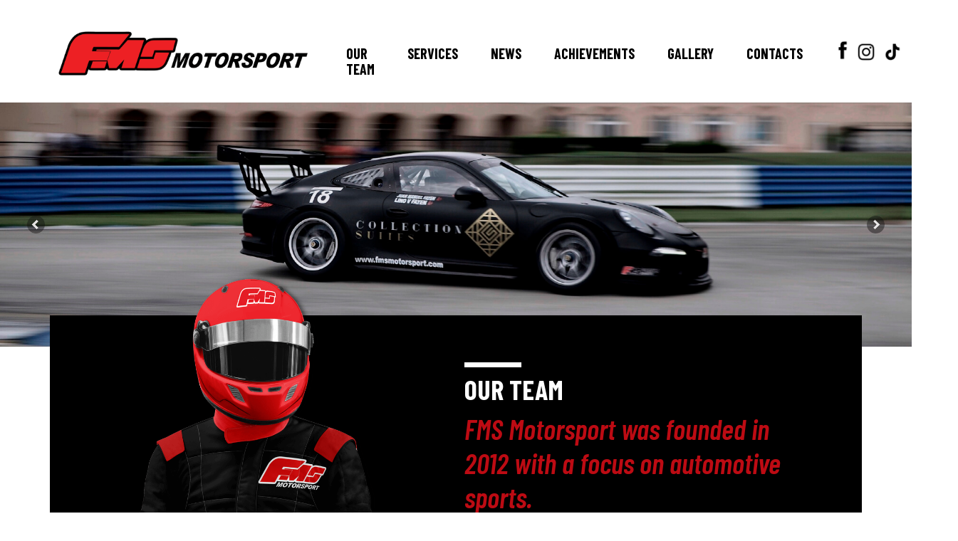

--- FILE ---
content_type: text/html
request_url: https://www.fmsmotorsport.com/
body_size: 62124
content:
<!DOCTYPE html>
<html lang="en">
    <head>
        <meta charset="utf-8" />
        <meta name="viewport" content="width=device-width, initial-scale=1, shrink-to-fit=no" />
        <meta name="description" content="" />
        <meta name="author" content="" />
        <title>FMS Motorsport</title>
        <!-- Favicon-->
        <link rel="icon" type="image/x-icon" href="favicon.ico" />
        <!-- Core theme CSS (includes Bootstrap)-->
        <link href="css/styles.css" rel="stylesheet" />
        <link rel="preconnect" href="https://fonts.googleapis.com">
        <link rel="preconnect" href="https://fonts.gstatic.com" crossorigin>
        <link href="https://fonts.googleapis.com/css2?family=Barlow+Condensed:ital,wght@0,100;0,200;0,300;0,400;0,500;0,600;0,700;0,800;0,900;1,100;1,200;1,300;1,400;1,500;1,600;1,700;1,800;1,900&display=swap" rel="stylesheet">
        <script src="https://ajax.googleapis.com/ajax/libs/jquery/1.9.0/jquery.min.js"></script>
        <script src="sss/sss.min.js"></script><link rel="stylesheet" href="sss/sss.css" type="text/css" media="all"><script>jQuery(function($) {$('.slider').sss();});</script>
        <link rel="stylesheet" href="photoswipe/photoswipe.css">
    </head>
    <body>
        <!-- Responsive navbar-->
        <header class="py-5a" id="top" style="margin-top:30px;">
            <nav class="navbar navbar-expand-lg navbar-dark bg-dark">
                <div class="container">
                    <a class="navbar-brand" href="index.html"><img class="logofms" src="fms-motorsport-logo.png" title="FMS Motorsport" style="margin-top:-4px;max-width: 350px;"></a>
                    <button class="navbar-toggler" type="button" data-bs-toggle="collapse" data-bs-target="#navbarSupportedContent" aria-controls="navbarSupportedContent" aria-expanded="false" aria-label="Toggle navigation"><span class="navbar-toggler-icon"></span></button>
                    <div class="collapse navbar-collapse" id="navbarSupportedContent" style="margin-top: 18px;">
                        <ul class="navbar-nav ms-auto mb-2 mb-lg-0 menu-glossa margin-menu-mob m10">
                            <li class="nav-item" style="margin-left:30px;"><a class="nav-link" href="#our-team">OUR TEAM</a></li>
                            <li class="nav-item" style="margin-left:30px;"><a class="nav-link" href="#services">SERVICES</a></li>
                            <li class="nav-item" style="margin-left:30px;"><a class="nav-link" href="#news">NEWS</a></li>
                            <li class="nav-item" style="margin-left:30px;"><a class="nav-link" href="#achievements">ACHIEVEMENTS</a></li>
                            <li class="nav-item" style="margin-left:30px;"><a class="nav-link" href="#gallery">GALLERY</a></li>
                            <li class="nav-item" style="margin-left:30px; margin-right:20px;"><a class="nav-link" href="#contact">CONTACTS</a></li>
                            <li class="hide-mob"><a href="https://www.facebook.com/fmsmotorsports/" target="_blank"><img src="ico-fb.png" style="max-width: 30px; margin-left:8px;"></a></li>
                            <li class="hide-mob"><a href="https://www.instagram.com/fmsmotorsport1/" target="_blank"><img src="ico-ig.png" style="max-width: 30px; margin-left:8px;"></a></li>
                            <li class="hide-mob"><a href="https://www.tiktok.com/@fmsmotorsport" target="_blank"><img src="ico-tk.png" style="max-width: 30px; margin-left:8px;"></a></li>
                            <li class="hide-mob"><a href="https://twitter.com/fmsmotorsport" target="_blank"><img src="ico-x.png" style="max-width: 30px; margin-left:8px;"></a></li>
                            <li class="hide-mob"><a href="https://www.youtube.com/@fmsmotorsport6516/" target="_blank"><img src="ico-yt.png" style="max-width: 30px; margin-left:8px;"></a></li>
                        </ul>
                    </div>
                </div>
            </nav>
            
            <div class="slider hide-mob" style="margin-top:20px;">
                <img src="home/1.jpg" loading="lazy" /><img src="home/2.jpg" loading="lazy" /><img src="home/3.jpg" loading="lazy" /><img src="home/4.jpg" loading="lazy" />
            </div>
            <div class="slider hide-desktop" style="margin-top:20px;">
                <img src="home-mob/1.jpg" loading="lazy" /><img src="home-mob/2.jpg" loading="lazy" /><img src="home-mob/3.jpg" loading="lazy" /><img src="home-mob/4.jpg" loading="lazy" />
            </div>
            <div id="our-team"></div>
            
        </header>

        <section class="py-5 rule1 rule1m">
            <div class="container">
                <div class="row justify-content-center">
                    <div class="col-lg-12"  style="background-color:#000;">
                        <div class="row" style="margin-top:60px; margin-bottom:30px;">
                            <div class="col-lg-6">
                                <img class="mb-4 pic-mob" src="driver-home.png" style="margin-top:-120px; max-width:100%" alt="..." />
                            </div>
                            <div class="col-lg-6 rule2m" style="padding-right:65px;">
                                <img src="white.png" style="height: 7px; width: 80px; margin-bottom:8px;">
                                <h1 class="title1 white">OUR TEAM</h1>
                                <h2 class="redfms semibold"><em>FMS Motorsport was founded in 2012 with a focus on automotive sports.</em></h2>
                                <br>
                                <h3 class="semibold white">At FMS our vision and purpose are to create a high-performance team while offering entertainment and support to other racers.</h3>
                            </div>
                        </div>
                        <div class="row rule7">
                            <div class="col-lg-6 rule3m" style="padding:20px; background-color: #BC0B13;">
                                <img src="ico1.png" style="width:70px; float: left;"><h3 class="black medium interminus title2">Our staff is compromised of <b>professional race car drivers</b> that offer training and track support.</h3>
                            </div>
                            <div class="col-lg-6 rule3m" style="padding:20px; background-color: #7C7C7C;">
                                <img loading="lazy" src="ico2.png" style="width:70px; float: left;"><h3 class="black medium interminus title2">We also have an excellent <b>technical team</b> offering superior track services and professional assistance.</h3>
                            </div>
                        </div>
                    </div>
                </div>
                <div class="row justify-content-center" style="margin-top:50px;">
                    <div class="col-lg-12">
                        <div class="row" style="">
                            <div class="col-lg-4">
                                <div style="text-align:center;">
                                    <img loading="lazy" src="angel-andres-benitez.png" style="max-width:230px; margin-bottom:-120px;" alt="..." />
                                    <div class="borderfms" style="padding-top:120px;">
                                        <h4 class="bold">ANGEL ANDRES BENITEZ</h4>
                                        <h5 style="color: #828282; margin-bottom:20px; margin-top:-10px;"><em>Venezuelan driver</em></h5>
                                        <p>Angel Andrés Benítez, is a Venezuelan driver born in a family who loves racing. <br>From an early age, under the tutelage of his father Ángel Benítez, Ángel Andrés was motivated to join the automobile world. <br>He began racing in Venezuela with his father with whom he moved to the United States where he continued his career as a pilot.</p>
                                    </div>
                                </div>
                            </div>
                            <div class="col-lg-4">
                                <div style="text-align:center;">
                                    <img loading="lazy" src="angel-rafael-benitez.png" style="max-width:230px; margin-bottom:-120px;" alt="..." />
                                    <div class="borderfms" style="padding-top:120px;">
                                        <h4 class="bold">ANGEL RAFAEL BENITEZ</h4>
                                        <h5 style="color: #828282; margin-bottom:20px; margin-top:-10px;"><em>Venezuelan driver</em></h5>
                                        <p>Angel Rafael Benitez, born in Valencia, Venezuela, is an experienced racer who took his first steps in the automotive world at an early age, also coming from a family of drivers who encouraged him to venture into the auto world. In 1997, Benitez, in his native Venezuela, formed the “Angel Benitez Pilot School”, with the mission of training young people in the racing car world.</p>
                                    </div>
                                </div>
                            </div>
                            <div class="col-lg-4">
                                <div style="text-align:center;">
                                    <img loading="lazy" src="anselmo-gonzalez-pacheco.png" style="max-width:230px; margin-bottom:-120px;" alt="..." />
                                    <div class="borderfms" style="padding-top:120px;">
                                        <h4 class="bold">ANSELMO JULIO GONZALEZ PACHECO</h4>
                                        <h5 style="color: #828282; margin-bottom:20px; margin-top:-10px;"><em>Venezuelan driver</em></h5>
                                        <p>Anselmo Julio Gonzalez started in the racing world alongside his father as well, but his strong racing abilities quickly allowed him to make a name for himself. Even though the pilot started in Venezuela, Anselmo Julio has participated in international races in countries like Colombia and the U.S., and has experience in different categories such as Formula 2000, GT Cup, and Porsche GT3 Cup.</p>
                                    </div>
                                </div>
                            </div>
                        </div>
                    </div>
                </div>
                <div class="row justify-content-center" style="margin-top:60px;" id="services">
                    <div class="col-lg-12">
                        <div class="row" style="">
                            <div class="col-lg-6 hide-mob">
                                <img loading="lazy" src="car-dust.png" style="margin-bottom:-400px; margin-left:-120px; max-width: 100%;">
                            </div>
                            <div class="col-lg-6 rule2m">
                                <img loading="lazy" src="red.png" style="height: 7px; width: 80px; margin-bottom:8px;">
                                <h1 class="title1">SERVICES</h1>
                                <h1 class="semibold title3 rule8m" style="margin-bottom:-15px;">Live an unforgettable</h1>
                                <h1 class="title3 redfms rule8m rule9m"><em>racing experience</em></h1>
                                <br>
                            </div>
                            <div class="col-lg-6 hide-desktop">
                                <img src="car-dust.png" style="margin-bottom:-80px; max-width: 100%;">
                            </div>
                        </div>
                    </div>
                </div>

            </div>
        </section>
        
        <section id="contacto" style="background-color: #CECECE;">
            <div class="container" style="margin-top:-50px;">
                <div class="row">
                    <div class="col-lg-6 rule3m" style="padding-top:30px; margin-top:40px; padding-right:100px;">
                        <h3 class="redfms semibold size4">FMS Motorsport not only allows customers to experience what being a professional race car driver feels like, but it also offers the opportunity to interact with real race car drivers. </h3>
                    </div>
                    <div class="col-lg-6 rule3m">
                        <div class="row rule4m" style="margin-top:70px; padding-bottom:50px;">
                            <div class="col-lg-6">
                                <h3 class="black medium interminus size2">With racer Angel Benitez (IMSA winner) as a host and central member of the FMS Motorsport team; the chance for you to live the real race car experience has never been more accessible.<br><br>
                                <span class="bold">At FMS Motorsport our mission is to provide a unique and unforgettable racing experience.</span></h3>
                            </div>
                            <div class="col-lg-6">
                                <h3 class="black medium interminus size2">With more than 20 years of experience, our drivers, technicians, and directors have extensive knowledge of the racing field. They're not only trained to provide the best services, but they also enjoy racing with a passion that fuels their whole lives. </h3>
                            </div>
                        </div>
                    </div>
                </div>
            </div>
        </section>

        <section id="contacto" style="background-color: #000; margin-bottom: 40px;">
            <div class="container">
                <div class="row">
                    <div class="col-lg-6 rule3m">
                        <div class="row" style="padding-top:50px;">
                            <div class="col-lg-6">
                                <h3 class="white medium interminus size2">If you have any questions regarding our extensive services, contact us and one of our racing experts will gladly answer any inquiry.</h3>
                            </div>
                            <div class="col-lg-6">
                                <h3 class="white medium interminus size2">If you have any question concerning deliveries, pick-ups or prices, please don’t hesitate to contact us. Our friendly staff will help you find the best solution.</h3>
                                <br>
                                <a href="#contact"><button class="btnfms">CONTACT TEAM</button></a>
                            </div>
                        </div>
                    </div>
                    <div class="col-lg-6">
                        <img src="cronometer.png" style="width:100%; margin-bottom:-21px;">
                    </div>
                </div>
            </div>
        </section>

        <section id="news" style="margin-bottom: 40px;">
            <div class="container rule3m">
                <div class="row">
                    <div class="col-lg-3">
                        <img src="red.png" style="height: 7px; width: 80px; margin-bottom:8px;">
                        <h1 class="title1">LATEST NEWS</h1>
                    </div>
                    <div class="col-lg-9">
                        
                    </div>
                </div>
                <div class="row">
                    <div class="col-lg-3">
                        <a href="https://www.instagram.com/fmsmotorsport1/" target="_blank"><img src="follow-us.png" style="max-width: 150px;"></a>
                        <br><br>
                        <h3 class="redfms semibold size3">The real race car experience with FMS Motorsport.</h3>
                        <br>
                        <h4 class="semibold">Events, cars, racing and more.</h4>
                    </div>
                    <div class="col-lg-9">
                        <!-- Place <div> tag where you want the feed to appear -->
                        <!-- Place <div> tag where you want the feed to appear -->
<div id="curator-feed-new-feed-layout"><a href="https://curator.io" target="_blank" class="crt-logo crt-tag">Powered by Curator.io</a></div>

<!-- The Javascript can be moved to the end of the html page before the </body> tag -->
<script type="text/javascript">
/* curator-feed-new-feed-layout */
(function(){
var i,e,d=document,s="script";i=d.createElement("script");i.async=1;i.charset="UTF-8";
i.src="https://cdn.curator.io/published/ac0e2139-f36f-4f7a-a483-1d6cdcdb1ef9.js";
e=d.getElementsByTagName(s)[0];e.parentNode.insertBefore(i, e);
})();
</script>
                        <br><br>
                        <div style="text-align: right;">
                            <a href="https://www.instagram.com/fmsmotorsport1/" target="_blank"><h3 class="semibold">show more</h3></a>
                            <img src="red.png" style="height: 3px; width: 80px; margin-top:-20px;">
                        </div>
                    </div>
                </div>
            </div>
        </section>


        <section id="achievements" style="margin-bottom: 40px;">
            <div class="container rule3m">
                <div class="row">
                    <div class="col-lg-3">
                        <img src="red.png" style="height: 7px; width: 80px; margin-bottom:8px;">
                        <h1 class="title1">ACHIEVEMENTS</h1>
                    </div>
                    <div class="col-lg-9">
                        
                    </div>
                </div>
                <div class="row">
                    <div class="col-lg-5">
                        <img src="black.png" style="height: 3px; width: 100%; margin-bottom:-15px;">
                        <div class="achiev" style="padding-top:10px;">
                            2024 WE RETURN TO THE IMSA WITH ANGEL A BENITEZ JR
                            <img src="black.png" style="height: 1px; width: 100%;">
                            2023 FARA CHAMPIONS MP1A ENDURO AND MP4A
                            <img src="black.png" style="height: 1px; width: 100%;">    
                            2022 IGT CHAMPIONS FERRARI
                            <img src="black.png" style="height: 1px; width: 100%;">
                            2021 FARA CHAMPIONS MP1A
                            <img src="black.png" style="height: 1px; width: 100%;">
                            2020 FARA CHAMPIONS MP4A AND MP1A
                            <img src="black.png" style="height: 1px; width: 100%;">
                            2019 WE RETURN TO THE IMSA WITH JUAN MANUEL FAYEN
                            <img src="black.png" style="height: 1px; width: 100%;">
                            2018 FARA CHAMPIONS MP1B GT3 AND SPRINT CHAMPIONS
                            <img src="black.png" style="height: 1px; width: 100%;">
                            2017 FARA CHAMPIONS ENDURO GT3 AND SUB CHAMPIONS 12 HOURS-MIAMI
                            <img src="black.png" style="height: 1px; width: 100%;">
                            2016 FARA CHAMPIONS MP2A
                            <img src="black.png" style="height: 1px; width: 100%;">
                            2015 SUPER TROFEO LAMBORGHINI AND IMSA GT3
                            <img src="black.png" style="height: 1px; width: 100%;">
                            2014 TEAM WITH MOST VICTORIES AT THE IMSA PORSCHE GT3 2ND PLACE OVERALL CHAMPIOONS
                            <img src="black.png" style="height: 1px; width: 100%;">
                            2013 IMSA CHAMPIONS PLATINUM GT3
                            <img src="black.png" style="height: 1px; width: 100%;">
                            2012 IMSA CHAMPIONS GT3
                        </div>
                    </div>
                    <div class="col-lg-7">
                        <img src="achievements-pic.png" style="width: 100%;">
                    </div>
                </div>
            </div>
        </section>

        <section style="background-image: url('enjoy-banner.jpg'); background-size: cover; background-repeat: no-repeat; background-position:top right; height: 300px;">
            <div class="container">
                <div class="row" style="height:100%;">
                    <div class="col-lg-12">
                        <h1 class="ftnormal title3 white rule5m" style="line-height:70px; margin-top:75px;">Enjoy racing<br><em class="bold">with passion</em></h1>
                    </div>
                </div>
            </div>
        </section>

        <section id="gallery" style="margin-top: 70px;">
            <div class="container rule3m">
                <div class="row">
                    <div class="col-lg-3">
                        <img src="red.png" style="height: 7px; width: 80px; margin-bottom:8px;">
                        <h1 class="title1">GALLERY</h1>
                    </div>
                    <div class="col-lg-9">
                        
                    </div>
                </div>
                <div class="row">
                    <div class="col-lg-3">
                        <div class="content margin-gallery">
                            <div class="pswp-gallery pswp-gallery--single-column" id="gal_2023">
                            <a href="gallery/2023.jpg" data-pswp-src="gallery/2023.jpg" data-pswp-width="1080" data-pswp-height="710">
                              <div class="content-overlay"></div>
                              <img class="content-image" src="gallery/2023.jpg" alt="2023">
                              <div class="content-details fadeIn-bottom">
                                <h3 class="content-title">2023</h3>
                                <button class="btnfms2">SEE GALLERY</button>
                              </div>
                            </a>
                            <a href="gallery/2023/fms-motorsport-2023_02.jpg" data-pswp-width="1080" data-pswp-height="1919"></a>
                            <a href="gallery/2023/fms-motorsport-2023_03.jpg" data-pswp-width="1080" data-pswp-height="689"></a>
                            <a href="gallery/2023/fms-motorsport-2023_04.jpg" data-pswp-width="1080" data-pswp-height="720"></a>
                            <a href="gallery/2023/fms-motorsport-2023_06.jpg" data-pswp-width="1080" data-pswp-height="719"></a>
                            <a href="gallery/2023/fms-motorsport-2023_07.jpg" data-pswp-width="1080" data-pswp-height="719"></a>
                            <a href="gallery/2023/fms-motorsport-2023_08.jpg" data-pswp-width="1080" data-pswp-height="719"></a>
                            <a href="gallery/2023/fms-motorsport-2023_09.jpg" data-pswp-width="1080" data-pswp-height="720"></a>
                            <a href="gallery/2023/fms-motorsport-2023_10.jpg" data-pswp-width="1080" data-pswp-height="1622"></a>
                            <a href="gallery/2023/fms-motorsport-2023_11.jpg" data-pswp-width="1080" data-pswp-height="719"></a>
                            <a href="gallery/2023/fms-motorsport-2023_12.jpg" data-pswp-width="1080" data-pswp-height="719"></a>
                            <a href="gallery/2023/fms-motorsport-2023_13.jpg" data-pswp-width="1080" data-pswp-height="719"></a>
                            <a href="gallery/2023/fms-motorsport-2023_14.jpg" data-pswp-width="1080" data-pswp-height="719"></a>
                            <a href="gallery/2023/fms-motorsport-2023_15.jpg" data-pswp-width="1080" data-pswp-height="719"></a>
                            <a href="gallery/2023/fms-motorsport-2023_16.jpg" data-pswp-width="1080" data-pswp-height="719"></a>
                            <a href="gallery/2023/fms-motorsport-2023_17.jpg" data-pswp-width="1080" data-pswp-height="1440"></a>
                            <a href="gallery/2023/fms-motorsport-2023_18.jpg" data-pswp-width="1080" data-pswp-height="1440"></a>
                            <a href="gallery/2023/fms-motorsport-2023_19.jpg" data-pswp-width="1080" data-pswp-height="1440"></a>
                            <a href="gallery/2023/fms-motorsport-2023_20.jpg" data-pswp-width="1080" data-pswp-height="810"></a>
                            </div>
                        </div>
                    </div>
                    <div class="col-lg-3">
                        <div class="content margin-gallery">
                            <div class="pswp-gallery pswp-gallery--single-column" id="gal_2022">
                            <a href="gallery/2022.jpg" data-pswp-src="gallery/2022.jpg" data-pswp-width="1080" data-pswp-height="710">
                              <div class="content-overlay"></div>
                              <img class="content-image" src="gallery/2022.jpg" alt="2022">
                              <div class="content-details fadeIn-bottom">
                                <h3 class="content-title">2022</h3>
                                <button class="btnfms2">SEE GALLERY</button>
                              </div>
                            </a>
                            <a href="gallery/2022/fms-motorsport-2022_01.jpg" data-pswp-width="1080" data-pswp-height="1220"></a>
                            <a href="gallery/2022/fms-motorsport-2022_02.jpg" data-pswp-width="1080" data-pswp-height="908"></a>
                            <a href="gallery/2022/fms-motorsport-2022_04.jpg" data-pswp-width="1080" data-pswp-height="1080"></a>
                            <a href="gallery/2022/fms-motorsport-2022_05.jpg" data-pswp-width="1080" data-pswp-height="1209"></a>
                            <a href="gallery/2022/fms-motorsport-2022_06.jpg" data-pswp-width="1080" data-pswp-height="719"></a>
                            <a href="gallery/2022/fms-motorsport-2022_07.jpg" data-pswp-width="1080" data-pswp-height="719"></a>
                            <a href="gallery/2022/fms-motorsport-2022_08.jpg" data-pswp-width="1080" data-pswp-height="719"></a>
                            <a href="gallery/2022/fms-motorsport-2022_09.jpg" data-pswp-width="1080" data-pswp-height="720"></a>
                            <a href="gallery/2022/fms-motorsport-2022_10.jpg" data-pswp-width="1080" data-pswp-height="810"></a>
                            <a href="gallery/2022/fms-motorsport-2022_11.jpg" data-pswp-width="1080" data-pswp-height="667"></a>
                            <a href="gallery/2022/fms-motorsport-2022_12.jpg" data-pswp-width="1080" data-pswp-height="1440"></a>
                            <a href="gallery/2022/fms-motorsport-2022_13.jpg" data-pswp-width="1080" data-pswp-height="856"></a>
                            <a href="gallery/2022/fms-motorsport-2022_14.jpg" data-pswp-width="1080" data-pswp-height="891"></a>
                            <a href="gallery/2022/fms-motorsport-2022_15.jpg" data-pswp-width="1080" data-pswp-height="1440"></a>
                            <a href="gallery/2022/fms-motorsport-2022_16.jpg" data-pswp-width="1080" data-pswp-height="1559"></a>
                            <a href="gallery/2022/fms-motorsport-2022_17.jpg" data-pswp-width="1080" data-pswp-height="1487"></a>
                            <a href="gallery/2022/fms-motorsport-2022_18.jpg" data-pswp-width="1080" data-pswp-height="1440"></a>
                            <a href="gallery/2022/fms-motorsport-2022_19.jpg" data-pswp-width="1080" data-pswp-height="1082"></a>
                            <a href="gallery/2022/fms-motorsport-2022_20.jpg" data-pswp-width="1080" data-pswp-height="810"></a>
                            </div>
                        </div>
                    </div>
                    <div class="col-lg-3">
                        <div class="content margin-gallery">
                            <div class="pswp-gallery pswp-gallery--single-column" id="gal_2021">
                            <a href="gallery/2021.jpg" data-pswp-src="gallery/2021.jpg" data-pswp-width="1080" data-pswp-height="710">
                              <div class="content-overlay"></div>
                              <img class="content-image" src="gallery/2021.jpg" alt="2021">
                              <div class="content-details fadeIn-bottom">
                                <h3 class="content-title">2021</h3>
                                <button class="btnfms2">SEE GALLERY</button>
                              </div>
                            </a>
                            <a href="gallery/2021/fms-motorsport-2021_01.jpg" data-pswp-width="1080" data-pswp-height="970"></a>
                            <a href="gallery/2021/fms-motorsport-2021_02.jpg" data-pswp-width="1080" data-pswp-height="1447"></a>
                            <a href="gallery/2021/fms-motorsport-2021_03.jpg" data-pswp-width="1080" data-pswp-height="1080"></a>
                            <a href="gallery/2021/fms-motorsport-2021_04.jpg" data-pswp-width="1080" data-pswp-height="1080"></a>
                            <a href="gallery/2021/fms-motorsport-2021_05.jpg" data-pswp-width="1080" data-pswp-height="712"></a>
                            <a href="gallery/2021/fms-motorsport-2021_06.jpg" data-pswp-width="1080" data-pswp-height="1440"></a>
                            <a href="gallery/2021/fms-motorsport-2021_07.jpg" data-pswp-width="1080" data-pswp-height="1440"></a>
                            <a href="gallery/2021/fms-motorsport-2021_08.jpg" data-pswp-width="1080" data-pswp-height="1440"></a>
                            <a href="gallery/2021/fms-motorsport-2021_09.jpg" data-pswp-width="1080" data-pswp-height="1440"></a>
                            <a href="gallery/2021/fms-motorsport-2021_10.jpg" data-pswp-width="1080" data-pswp-height="810"></a>
                            <a href="gallery/2021/fms-motorsport-2021_12.jpg" data-pswp-width="1080" data-pswp-height="1440"></a>
                            <a href="gallery/2021/fms-motorsport-2021_13.jpg" data-pswp-width="1080" data-pswp-height="810"></a>
                            <a href="gallery/2021/fms-motorsport-2021_14.jpg" data-pswp-width="1080" data-pswp-height="1683"></a>
                            <a href="gallery/2021/fms-motorsport-2021_15.jpg" data-pswp-width="1080" data-pswp-height="810"></a>
                            </div>
                        </div>
                    </div>
                    <div class="col-lg-3">
                        <div class="content margin-gallery">
                            <div class="pswp-gallery pswp-gallery--single-column" id="gal_2020">
                            <a href="gallery/2020.jpg" data-pswp-src="gallery/2020.jpg" data-pswp-width="1080" data-pswp-height="710">
                              <div class="content-overlay"></div>
                              <img class="content-image" src="gallery/2020.jpg" alt="2020">
                              <div class="content-details fadeIn-bottom">
                                <h3 class="content-title">2020</h3>
                                <button class="btnfms2">SEE GALLERY</button>
                              </div>
                            </a>
                            <!--<a href="gallery/2020/fms-motorsport-2020_15.jpg" data-pswp-width="1080" data-pswp-height="1694"></a>-->
                            <a href="gallery/2020/fms-motorsport-2020_01.jpg" data-pswp-width="1080" data-pswp-height="911"></a>
                            <a href="gallery/2020/fms-motorsport-2020_02.jpg" data-pswp-width="1080" data-pswp-height="904"></a>
                            <a href="gallery/2020/fms-motorsport-2020_04.jpg" data-pswp-width="1080" data-pswp-height="666"></a>
                            <a href="gallery/2020/fms-motorsport-2020_05.jpg" data-pswp-width="1080" data-pswp-height="720"></a>
                            <a href="gallery/2020/fms-motorsport-2020_06.jpg" data-pswp-width="1080" data-pswp-height="1080"></a>
                            <a href="gallery/2020/fms-motorsport-2020_07.jpg" data-pswp-width="1080" data-pswp-height="818"></a>
                            <a href="gallery/2020/fms-motorsport-2020_08.jpg" data-pswp-width="1080" data-pswp-height="1080"></a>
                            <a href="gallery/2020/fms-motorsport-2020_09.jpg" data-pswp-width="1080" data-pswp-height="718"></a>
                            <a href="gallery/2020/fms-motorsport-2020_10.jpg" data-pswp-width="1080" data-pswp-height="1440"></a>
                            <a href="gallery/2020/fms-motorsport-2020_11.jpg" data-pswp-width="1080" data-pswp-height="883"></a>
                            <a href="gallery/2020/fms-motorsport-2020_12.jpg" data-pswp-width="1080" data-pswp-height="642"></a>
                            <a href="gallery/2020/fms-motorsport-2020_13.jpg" data-pswp-width="1080" data-pswp-height="1440"></a>
                            <a href="gallery/2020/fms-motorsport-2020_14.jpg" data-pswp-width="1080" data-pswp-height="1440"></a>
                            </div>
                        </div>
                    </div>
                    <div class="col-lg-3">
                        <div class="content margin-gallery">
                            <div class="pswp-gallery pswp-gallery--single-column" id="gal_2019">
                            <a href="gallery/2019.jpg" data-pswp-src="gallery/2019.jpg" data-pswp-width="1080" data-pswp-height="710">
                              <div class="content-overlay"></div>
                              <img class="content-image" src="gallery/2019.jpg" alt="2019">
                              <div class="content-details fadeIn-bottom">
                                <h3 class="content-title">2019</h3>
                                <button class="btnfms2">SEE GALLERY</button>
                              </div>
                            </a>
                            <a href="gallery/2019/fms-motorsport-2019_01.jpg" data-pswp-width="1080" data-pswp-height="802"></a>
                            <a href="gallery/2019/fms-motorsport-2019_02.jpg" data-pswp-width="1080" data-pswp-height="920"></a>
                            <a href="gallery/2019/fms-motorsport-2019_03.jpg" data-pswp-width="1080" data-pswp-height="801"></a>
                            <a href="gallery/2019/fms-motorsport-2019_04.jpg" data-pswp-width="1080" data-pswp-height="810"></a>
                            <a href="gallery/2019/fms-motorsport-2019_05.jpg" data-pswp-width="1080" data-pswp-height="1920"></a>
                            <a href="gallery/2019/fms-motorsport-2019_06.jpg" data-pswp-width="1080" data-pswp-height="1079"></a>
                            <a href="gallery/2019/fms-motorsport-2019_08.jpg" data-pswp-width="1080" data-pswp-height="679"></a>
                            <a href="gallery/2019/fms-motorsport-2019_09.jpg" data-pswp-width="1080" data-pswp-height="690"></a>
                            <a href="gallery/2019/fms-motorsport-2019_10.jpg" data-pswp-width="1080" data-pswp-height="842"></a>
                            <a href="gallery/2019/fms-motorsport-2019_11.jpg" data-pswp-width="1080" data-pswp-height="842"></a>
                            <a href="gallery/2019/fms-motorsport-2019_12.jpg" data-pswp-width="1080" data-pswp-height="810"></a>
                            <a href="gallery/2019/fms-motorsport-2019_13.jpg" data-pswp-width="1080" data-pswp-height="770"></a>
                            <a href="gallery/2019/fms-motorsport-2019_14.jpg" data-pswp-width="1080" data-pswp-height="1440"></a>
                            <a href="gallery/2019/fms-motorsport-2019_15.jpg" data-pswp-width="1080" data-pswp-height="1440"></a>
                            </div>
                        </div>
                    </div>
                    <div class="col-lg-3">
                        <div class="content margin-gallery">
                            <div class="pswp-gallery pswp-gallery--single-column" id="gal_2018">
                            <a href="gallery/2018.jpg" data-pswp-src="gallery/2018.jpg" data-pswp-width="1080" data-pswp-height="710">
                              <div class="content-overlay"></div>
                              <img class="content-image" src="gallery/2018.jpg" alt="2018">
                              <div class="content-details fadeIn-bottom">
                                <h3 class="content-title">2018</h3>
                                <button class="btnfms2">SEE GALLERY</button>
                              </div>
                            </a>
                            <a href="gallery/2018/fms-motorsport-2018_01.jpg" data-pswp-width="1080" data-pswp-height="721"></a>
                            <a href="gallery/2018/fms-motorsport-2018_02.jpg" data-pswp-width="1080" data-pswp-height="1618"></a>
                            <a href="gallery/2018/fms-motorsport-2018_03.jpg" data-pswp-width="1080" data-pswp-height="675"></a>
                            <a href="gallery/2018/fms-motorsport-2018_04.jpg" data-pswp-width="1080" data-pswp-height="1440"></a>
                            <a href="gallery/2018/fms-motorsport-2018_05.jpg" data-pswp-width="1080" data-pswp-height="647"></a>
                            <a href="gallery/2018/fms-motorsport-2018_07.jpg" data-pswp-width="1080" data-pswp-height="1440"></a>
                            <a href="gallery/2018/fms-motorsport-2018_08.jpg" data-pswp-width="1080" data-pswp-height="1440"></a>
                            <a href="gallery/2018/fms-motorsport-2018_09.jpg" data-pswp-width="1080" data-pswp-height="1080"></a>
                            <a href="gallery/2018/fms-motorsport-2018_10.jpg" data-pswp-width="1080" data-pswp-height="733"></a>
                            <a href="gallery/2018/fms-motorsport-2018_11.jpg" data-pswp-width="1080" data-pswp-height="810"></a>
                            <a href="gallery/2018/fms-motorsport-2018_12.jpg" data-pswp-width="1080" data-pswp-height="1083"></a>
                            <a href="gallery/2018/fms-motorsport-2018_13.jpg" data-pswp-width="1080" data-pswp-height="783"></a>
                            <a href="gallery/2018/fms-motorsport-2018_14.jpg" data-pswp-width="1080" data-pswp-height="785"></a>
                            <a href="gallery/2018/fms-motorsport-2018_15.jpg" data-pswp-width="1080" data-pswp-height="742"></a>
                            </div>
                        </div>
                    </div>
                    <div class="col-lg-3">
                        <div class="content margin-gallery">
                            <div class="pswp-gallery pswp-gallery--single-column" id="gal_2017">
                            <a href="gallery/2017.jpg" data-pswp-src="gallery/2017.jpg" data-pswp-width="1080" data-pswp-height="710">
                              <div class="content-overlay"></div>
                              <img class="content-image" src="gallery/2017.jpg" alt="2017">
                              <div class="content-details fadeIn-bottom">
                                <h3 class="content-title">2017</h3>
                                <button class="btnfms2">SEE GALLERY</button>
                              </div>
                            </a>
                            <a href="gallery/2017/fms-motorsport-2017_02.jpg" data-pswp-width="1080" data-pswp-height="754"></a>
                            <a href="gallery/2017/fms-motorsport-2017_03.jpg" data-pswp-width="1080" data-pswp-height="748"></a>
                            <a href="gallery/2017/fms-motorsport-2017_04.jpg" data-pswp-width="1080" data-pswp-height="1794"></a>
                            <a href="gallery/2017/fms-motorsport-2017_05.jpg" data-pswp-width="1080" data-pswp-height="1192"></a>
                            <a href="gallery/2017/fms-motorsport-2017_06.jpg" data-pswp-width="1080" data-pswp-height="603"></a>
                            <a href="gallery/2017/fms-motorsport-2017_07.jpg" data-pswp-width="1080" data-pswp-height="608"></a>
                            <a href="gallery/2017/fms-motorsport-2017_08.jpg" data-pswp-width="1080" data-pswp-height="605"></a>
                            <a href="gallery/2017/fms-motorsport-2017_09.jpg" data-pswp-width="1080" data-pswp-height="720"></a>
                            <a href="gallery/2017/fms-motorsport-2017_10.jpg" data-pswp-width="1080" data-pswp-height="720"></a>
                            <a href="gallery/2017/fms-motorsport-2017_11.jpg" data-pswp-width="1080" data-pswp-height="1440"></a>
                            <a href="gallery/2017/fms-motorsport-2017_12.jpg" data-pswp-width="1080" data-pswp-height="1080"></a>
                            <a href="gallery/2017/fms-motorsport-2017_13.jpg" data-pswp-width="1080" data-pswp-height="1097"></a>
                            <a href="gallery/2017/fms-motorsport-2017_14.jpg" data-pswp-width="1080" data-pswp-height="665"></a>
                            <a href="gallery/2017/fms-motorsport-2017_15.jpg" data-pswp-width="1080" data-pswp-height="697"></a>
                            </div>
                        </div>
                    </div>
                    <div class="col-lg-3">
                        <div class="content margin-gallery">
                            <div class="pswp-gallery pswp-gallery--single-column" id="gal_2016">
                            <a href="gallery/2016.jpg" data-pswp-src="gallery/2016.jpg" data-pswp-width="1080" data-pswp-height="710">
                              <div class="content-overlay"></div>
                              <img class="content-image" src="gallery/2016.jpg" alt="2016">
                              <div class="content-details fadeIn-bottom">
                                <h3 class="content-title">2016</h3>
                                <button class="btnfms2">SEE GALLERY</button>
                              </div>
                            </a>
                            <a href="gallery/2016/fms-motorsport-2016_01.jpg" data-pswp-width="1080" data-pswp-height="756"></a>
                            <a href="gallery/2016/fms-motorsport-2016_02.jpg" data-pswp-width="1080" data-pswp-height="715"></a>
                            <a href="gallery/2016/fms-motorsport-2016_04.jpg" data-pswp-width="1080" data-pswp-height="715"></a>
                            <a href="gallery/2016/fms-motorsport-2016_05.jpg" data-pswp-width="1080" data-pswp-height="1440"></a>
                            <a href="gallery/2016/fms-motorsport-2016_06.jpg" data-pswp-width="1080" data-pswp-height="608"></a>
                            <a href="gallery/2016/fms-motorsport-2016_07.jpg" data-pswp-width="1080" data-pswp-height="1440"></a>
                            <a href="gallery/2016/fms-motorsport-2016_08.jpg" data-pswp-width="1080" data-pswp-height="1473"></a>
                            <a href="gallery/2016/fms-motorsport-2016_09.jpg" data-pswp-width="1080" data-pswp-height="1440"></a>
                            <a href="gallery/2016/fms-motorsport-2016_10.jpg" data-pswp-width="1080" data-pswp-height="1440"></a>
                            <a href="gallery/2016/fms-motorsport-2016_11.jpg" data-pswp-width="1080" data-pswp-height="905"></a>
                            <a href="gallery/2016/fms-motorsport-2016_12.jpg" data-pswp-width="1080" data-pswp-height="748"></a>
                            <a href="gallery/2016/fms-motorsport-2016_13.jpg" data-pswp-width="1080" data-pswp-height="744"></a>
                            <a href="gallery/2016/fms-motorsport-2016_14.jpg" data-pswp-width="1080" data-pswp-height="1302"></a>
                            <a href="gallery/2016/fms-motorsport-2016_15.jpg" data-pswp-width="1080" data-pswp-height="762"></a>
                            </div>
                        </div>
                    </div>
                    <div class="col-lg-3">
                        <div class="content margin-gallery">
                            <div class="pswp-gallery pswp-gallery--single-column" id="gal_2015">
                            <a href="gallery/2015.jpg" data-pswp-src="gallery/2015.jpg" data-pswp-width="1080" data-pswp-height="710">
                              <div class="content-overlay"></div>
                              <img class="content-image" src="gallery/2015.jpg" alt="2015">
                              <div class="content-details fadeIn-bottom">
                                <h3 class="content-title">2015</h3>
                                <button class="btnfms2">SEE GALLERY</button>
                              </div>
                            </a>
                            <a href="gallery/2015/fms-motorsport-2015_02.jpg" data-pswp-width="1080" data-pswp-height="1080"></a>
                            <a href="gallery/2015/fms-motorsport-2015_03.jpg" data-pswp-width="1080" data-pswp-height="1080"></a>
                            <a href="gallery/2015/fms-motorsport-2015_04.jpg" data-pswp-width="1080" data-pswp-height="1080"></a>
                            <a href="gallery/2015/fms-motorsport-2015_05.jpg" data-pswp-width="1080" data-pswp-height="1080"></a>
                            <a href="gallery/2015/fms-motorsport-2015_06.jpg" data-pswp-width="1080" data-pswp-height="1080"></a>
                            <a href="gallery/2015/fms-motorsport-2015_07.jpg" data-pswp-width="1080" data-pswp-height="1080"></a>
                            <a href="gallery/2015/fms-motorsport-2015_08.jpg" data-pswp-width="1080" data-pswp-height="1080"></a>
                            <a href="gallery/2015/fms-motorsport-2015_09.jpg" data-pswp-width="1080" data-pswp-height="1080"></a>
                            <a href="gallery/2015/fms-motorsport-2015_10.jpg" data-pswp-width="1080" data-pswp-height="1080"></a>
                            <a href="gallery/2015/fms-motorsport-2015_11.jpg" data-pswp-width="1080" data-pswp-height="1080"></a>
                            <a href="gallery/2015/fms-motorsport-2015_12.jpg" data-pswp-width="1080" data-pswp-height="1080"></a>
                            <a href="gallery/2015/fms-motorsport-2015_13.jpg" data-pswp-width="1080" data-pswp-height="1080"></a>
                            <a href="gallery/2015/fms-motorsport-2015_14.jpg" data-pswp-width="1080" data-pswp-height="1080"></a>
                            <a href="gallery/2015/fms-motorsport-2015_15.jpg" data-pswp-width="1080" data-pswp-height="1080"></a>
                            </div>
                        </div>
                    </div>
                    <div class="col-lg-3">
                        <div class="content margin-gallery">
                            <div class="pswp-gallery pswp-gallery--single-column" id="gal_2014">
                            <a href="gallery/2014.jpg" data-pswp-src="gallery/2014.jpg" data-pswp-width="1080" data-pswp-height="710">
                              <div class="content-overlay"></div>
                              <img class="content-image" src="gallery/2014.jpg" alt="2014">
                              <div class="content-details fadeIn-bottom">
                                <h3 class="content-title">2014</h3>
                                <button class="btnfms2">SEE GALLERY</button>
                              </div>
                            </a>
                            <a href="gallery/2014/fmsmotorsport-2014_01.jpg" data-pswp-width="1080" data-pswp-height="1039"></a>
                            <a href="gallery/2014/fmsmotorsport-2014_02.jpg" data-pswp-width="1080" data-pswp-height="1080"></a>
                            <a href="gallery/2014/fmsmotorsport-2014_03.jpg" data-pswp-width="1080" data-pswp-height="1080"></a>
                            <a href="gallery/2014/fmsmotorsport-2014_04.jpg" data-pswp-width="1080" data-pswp-height="1080"></a>
                            <a href="gallery/2014/fmsmotorsport-2014_06.jpg" data-pswp-width="1080" data-pswp-height="1080"></a>
                            </div>
                        </div>
                    </div>
                    <div class="col-lg-3">
                        <div class="content margin-gallery">
                            <div class="pswp-gallery pswp-gallery--single-column" id="gal_2013">
                            <a href="gallery/2013.jpg" data-pswp-src="gallery/2013.jpg" data-pswp-width="1080" data-pswp-height="710">
                              <div class="content-overlay"></div>
                              <img class="content-image" src="gallery/2013.jpg" alt="2013">
                              <div class="content-details fadeIn-bottom">
                                <h3 class="content-title">2013</h3>
                                <button class="btnfms2">SEE GALLERY</button>
                              </div>
                            </a>
                            <a href="gallery/2013/fms-motorsport-2013_01.jpg" data-pswp-width="1080" data-pswp-height="1440"></a>
                            <a href="gallery/2013/fms-motorsport-2013_02.jpg" data-pswp-width="1080" data-pswp-height="810"></a>
                            </div>
                        </div>
                    </div>
                    <div class="col-lg-3">
                        <div class="content margin-gallery">
                            <div class="pswp-gallery pswp-gallery--single-column" id="gal_2012">
                            <a href="gallery/2012.jpg" data-pswp-src="gallery/2012.jpg" data-pswp-width="1080" data-pswp-height="710">
                              <div class="content-overlay"></div>
                              <img class="content-image" src="gallery/2012.jpg" alt="2012">
                              <div class="content-details fadeIn-bottom">
                                <h3 class="content-title">2012</h3>
                                <button class="btnfms2">SEE GALLERY</button>
                              </div>
                            </a>
                            <a href="gallery/2012/fmsmotorsport-2012_01.jpg" data-pswp-width="1080" data-pswp-height="690"></a>
                            <a href="gallery/2012/fmsmotorsport-2012_02.jpg" data-pswp-width="1080" data-pswp-height="810"></a>
                            <a href="gallery/2012/fmsmotorsport-2012_03.jpg" data-pswp-width="1080" data-pswp-height="810"></a>
                            <a href="gallery/2012/fmsmotorsport-2012_04.jpg" data-pswp-width="1080" data-pswp-height="810"></a>
                            <a href="gallery/2012/fmsmotorsport-2012_05.jpg" data-pswp-width="1080" data-pswp-height="810"></a>
                            <a href="gallery/2012/fmsmotorsport-2012_06.jpg" data-pswp-width="1080" data-pswp-height="810"></a>
                            <a href="gallery/2012/fmsmotorsport-2012_08.jpg" data-pswp-width="1080" data-pswp-height="1617"></a>
                            <a href="gallery/2012/fmsmotorsport-2012_09.jpg" data-pswp-width="1080" data-pswp-height="1435"></a>
                            <a href="gallery/2012/fmsmotorsport-2012_10.jpg" data-pswp-width="1080" data-pswp-height="810"></a>
                            <a href="gallery/2012/fmsmotorsport-2012_11.jpg" data-pswp-width="1080" data-pswp-height="810"></a>
                            <a href="gallery/2012/fmsmotorsport-2012_12.jpg" data-pswp-width="1080" data-pswp-height="810"></a>
                            <a href="gallery/2012/fmsmotorsport-2012_13.jpg" data-pswp-width="1080" data-pswp-height="734"></a>
                            <a href="gallery/2012/fmsmotorsport-2012_14.jpg" data-pswp-width="1080" data-pswp-height="810"></a>
                            <a href="gallery/2012/fmsmotorsport-2012_15.jpg" data-pswp-width="1080" data-pswp-height="810"></a>
                            </div>
                        </div>
                    </div>
                    <div class="col-lg-3">
                        <div class="content margin-gallery">
                            <div class="pswp-gallery pswp-gallery--single-column" id="gal_2011">
                            <a href="gallery/2011.jpg" data-pswp-src="gallery/2011.jpg" data-pswp-width="1080" data-pswp-height="710">
                              <div class="content-overlay"></div>
                              <img class="content-image" src="gallery/2011.jpg" alt="2011">
                              <div class="content-details fadeIn-bottom">
                                <h3 class="content-title">2011</h3>
                                <button class="btnfms2">SEE GALLERY</button>
                              </div>
                            </a>
                            <a href="gallery/2011/fmsmotorsport-2011_02.jpg" data-pswp-width="1080" data-pswp-height="1450"></a>
                            <a href="gallery/2011/fmsmotorsport-2011_03.jpg" data-pswp-width="1080" data-pswp-height="1453"></a>
                            <a href="gallery/2011/fmsmotorsport-2011_04.jpg" data-pswp-width="1080" data-pswp-height="803"></a>
                            <a href="gallery/2011/fmsmotorsport-2011_05.jpg" data-pswp-width="1080" data-pswp-height="803"></a>
                            <a href="gallery/2011/fmsmotorsport-2011_06.jpg" data-pswp-width="1080" data-pswp-height="810"></a>
                            <a href="gallery/2011/fmsmotorsport-2011_07.jpg" data-pswp-width="1080" data-pswp-height="810"></a>
                            <a href="gallery/2011/fmsmotorsport-2011_08.jpg" data-pswp-width="1080" data-pswp-height="810"></a>
                            <a href="gallery/2011/fmsmotorsport-2011_09.jpg" data-pswp-width="1080" data-pswp-height="810"></a>
                            <a href="gallery/2011/fmsmotorsport-2011_10.jpg" data-pswp-width="1080" data-pswp-height="810"></a>
                            <a href="gallery/2011/fmsmotorsport-2011_11.jpg" data-pswp-width="1080" data-pswp-height="1440"></a>
                            <a href="gallery/2011/fmsmotorsport-2011_12.jpg" data-pswp-width="1080" data-pswp-height="810"></a>
                            <a href="gallery/2011/fmsmotorsport-2011_13.jpg" data-pswp-width="1080" data-pswp-height="810"></a>
                            </div>
                        </div>
                    </div>                    
                </div>
            </div>
        </section>

        <!-- Content section-->
        <section id="contact" style="background-color: #000; margin-top:100px;">
            <div class="container rule3m" >
                <div class="row" style="margin-top:25px;">
                    <div class="col-lg-2" style="padding-top:40px;">
                        <img src="fms-motorsport-logo-footer.png" class="align-center rule10m" title="FMS Motorsport" style="max-width: 100%;">
                        <br><br>
                        <p class="white rule6m" style="font-size:16px;">Fmsmotorsport1@gmail.com<br>
                        7700 nw 36 av Miami, Florida, 33147<br>
                        +1 (786) 397-2084</p>
                        <img src="white.png" style="height: 1px; width: 100%; margin-bottom:18px;">
                        <br>
                        <div class="rule6m">
                        <a href="https://www.facebook.com/fmsmotorsports/" target="_blank"><img src="ico-fb.png" class="invert" style="max-width: 30px; margin-left:-13px;"></a>
                        <a href="https://www.instagram.com/fmsmotorsport1/" target="_blank"><img src="ico-ig.png" class="invert" style="max-width: 30px; margin-left:8px;"></a>
                        <a href="https://www.tiktok.com/@fmsmotorsport" target="_blank"><img class="invert" src="ico-tk.png" style="max-width: 30px; margin-left:8px;"></a>
                        <a href="https://twitter.com/fmsmotorsport" target="_blank"><img class="invert" src="ico-x.png" style="max-width: 30px; margin-left:8px;"></a>
                        <a href="https://www.youtube.com/@fmsmotorsport6516/" target="_blank"><img src="ico-yt.png" class="invert" style="max-width: 30px; margin-left:8px;"></a>
                        </div>
                    </div>
                    <div class="col-lg-8" style="padding-top:65px; padding-left:30px; padding-right:30px;">
                        <img src="red.png" style="height: 7px; width: 80px; margin-bottom:8px;">
                        <h1 class="title1 white">CONTACT</h1>
                        <form id="formContacto">
                        <div class="row" style="margin-top:5px;">
                            <div class="col-lg-6">
                                    <input type="hidden" name="recaptcha_response" id="recaptchaResponse">
                                    <input style="margin-top:5px;" type="email" name="email" class="form-control" id="exampleInputEmail1" aria-describedby="emailHelp" placeholder="Your e-mail*">
                                    <input style="margin-top:5px;" type="text" class="form-control" id="formGroupExampleInput" name="nombre" placeholder="Your name*">
                                    <input style="margin-top:5px;" type="text" class="form-control" id="formGroupExampleInput" name="telefono" placeholder="Your contact number*">
                                    <div class="form-hide-m">
                                    </div>
                            </div>
                            <div class="col-lg-6">
                                    <textarea style="margin-top:5px;" class="form-control" id="exampleFormControlTextarea1" name="mensaje" rows="7" placeholder="Message*"></textarea></td>
                                    <button class="btnfms2" style="margin-top:20px;" type="submit" class="btn btn-primary">SEND</button>
                                    <div class="g-recaptcha"data-sitekey="6LcOwIQpAAAAAPLgo6bF3wmHHZgdWHbN5d0JypwA"></div>
                                        <!--TIENE QUE SER EL RECAPTCHA V2 INVISIBLE PARA QUE FUNCIONE!!! -->
                            </div>
                        </div>
                        </form>
                        <p style="color:#fff;font-size:14px;">© 2024 FMS Motorsport. All rights reserverd. Website: <a href="https://www.gruponexus.com.ar" target="_blank" style="color:#fff;font-size:14px;">GrupoNexus</a></p>
                    </div>
                    <div class="col-12 col-lg-2 rule3m align-center" style="background-color:#BD0B13; padding-top:95px; padding-left:30px;">
                        <p style="margin-top:40px;"><a class="footer-menu" href="#top">HOME</a><br>
                            <a class="footer-menu" href="#our-team">OUR TEAM</a><BR>
                            <a class="footer-menu" href="#services">SERVICES</a><BR>
                            <a class="footer-menu" href="#news">NEWS</a><BR>
                            <a class="footer-menu" href="#achievements">ACHIEVEMENTS</a><BR>
                            <a class="footer-menu" href="#gallery">GALLERY</a><BR>
                            <a class="footer-menu" href="#contact">CONTACT</a></p>
                    </div>
                </div>
            </div>
        </section>
        <!-- Bootstrap core JS-->
        <script src="https://cdn.jsdelivr.net/npm/bootstrap@5.1.3/dist/js/bootstrap.bundle.min.js"></script>
        <!-- Core theme JS-->
        <script src="js/scripts.js"></script>
        <script src="https://code.jquery.com/jquery-3.4.1.min.js"></script>
        <!--secret key REcaptcha v2 invisible se cambian 3 claves ver arriba en el form-->
        <script src="https://www.google.com/recaptcha/api.js?render=6LcOwIQpAAAAADimHCE8vESLGHflK0d-J4U3G2eA"></script>
        <script src="https://cdn.jsdelivr.net/npm/sweetalert2@11"></script>
        <!--site key-->
        <script>
            grecaptcha.ready(function() {
            grecaptcha.execute('6LcOwIQpAAAAAPLgo6bF3wmHHZgdWHbN5d0JypwA', {action: 'formContacto'})
            .then(function(token) {
            var recaptchaResponse = document.getElementById('recaptchaResponse');
            recaptchaResponse.value = token;
            });});
        </script>
        <script>
            const formContacto = document.querySelector("#formContacto");
            formContacto.addEventListener("submit", function (e){
                e.preventDefault();
                const datos = new FormData(document.getElementById("formContacto"));
                fetch("php/contacto.php", {
                    method: 'POST',
                    body: datos
                })
                .then(data => data.json())
                .then(response => {
                    if(response.success){
                        Swal.fire('Thanks for your message!', response.message, 'success');
                        document.querySelector("#formContacto").reset();
                    }else{
                        Swal.fire({
                            icon: 'error',
                            title: 'Oops...',
                            text: response.message,
                        })
                    }
                })
            });
        </script>
        <script type="module">
        // Include Lightbox 
        import PhotoSwipeLightbox from './photoswipe/photoswipe-lightbox.esm.js';

        const lightbox = new PhotoSwipeLightbox({
          // may select multiple "galleries"
          gallery: '#gal_2023, #gal_2022, #gal_2021, #gal_2020, #gal_2019, #gal_2018, #gal_2017, #gal_2016, #gal_2015, #gal_2014, #gal_2013, #gal_2012, #gal_2011',

          // Elements within gallery (slides)
          children: 'a',

          // setup PhotoSwipe Core dynamic import
          pswpModule: () => import('./photoswipe/photoswipe.esm.js')
        });
        lightbox.init();
            </script>
    </body>
</html>


--- FILE ---
content_type: text/html; charset=utf-8
request_url: https://www.google.com/recaptcha/api2/anchor?ar=1&k=6LcOwIQpAAAAAPLgo6bF3wmHHZgdWHbN5d0JypwA&co=aHR0cHM6Ly93d3cuZm1zbW90b3JzcG9ydC5jb206NDQz&hl=en&v=PoyoqOPhxBO7pBk68S4YbpHZ&size=normal&anchor-ms=20000&execute-ms=30000&cb=t7kvlxx0psyn
body_size: 49376
content:
<!DOCTYPE HTML><html dir="ltr" lang="en"><head><meta http-equiv="Content-Type" content="text/html; charset=UTF-8">
<meta http-equiv="X-UA-Compatible" content="IE=edge">
<title>reCAPTCHA</title>
<style type="text/css">
/* cyrillic-ext */
@font-face {
  font-family: 'Roboto';
  font-style: normal;
  font-weight: 400;
  font-stretch: 100%;
  src: url(//fonts.gstatic.com/s/roboto/v48/KFO7CnqEu92Fr1ME7kSn66aGLdTylUAMa3GUBHMdazTgWw.woff2) format('woff2');
  unicode-range: U+0460-052F, U+1C80-1C8A, U+20B4, U+2DE0-2DFF, U+A640-A69F, U+FE2E-FE2F;
}
/* cyrillic */
@font-face {
  font-family: 'Roboto';
  font-style: normal;
  font-weight: 400;
  font-stretch: 100%;
  src: url(//fonts.gstatic.com/s/roboto/v48/KFO7CnqEu92Fr1ME7kSn66aGLdTylUAMa3iUBHMdazTgWw.woff2) format('woff2');
  unicode-range: U+0301, U+0400-045F, U+0490-0491, U+04B0-04B1, U+2116;
}
/* greek-ext */
@font-face {
  font-family: 'Roboto';
  font-style: normal;
  font-weight: 400;
  font-stretch: 100%;
  src: url(//fonts.gstatic.com/s/roboto/v48/KFO7CnqEu92Fr1ME7kSn66aGLdTylUAMa3CUBHMdazTgWw.woff2) format('woff2');
  unicode-range: U+1F00-1FFF;
}
/* greek */
@font-face {
  font-family: 'Roboto';
  font-style: normal;
  font-weight: 400;
  font-stretch: 100%;
  src: url(//fonts.gstatic.com/s/roboto/v48/KFO7CnqEu92Fr1ME7kSn66aGLdTylUAMa3-UBHMdazTgWw.woff2) format('woff2');
  unicode-range: U+0370-0377, U+037A-037F, U+0384-038A, U+038C, U+038E-03A1, U+03A3-03FF;
}
/* math */
@font-face {
  font-family: 'Roboto';
  font-style: normal;
  font-weight: 400;
  font-stretch: 100%;
  src: url(//fonts.gstatic.com/s/roboto/v48/KFO7CnqEu92Fr1ME7kSn66aGLdTylUAMawCUBHMdazTgWw.woff2) format('woff2');
  unicode-range: U+0302-0303, U+0305, U+0307-0308, U+0310, U+0312, U+0315, U+031A, U+0326-0327, U+032C, U+032F-0330, U+0332-0333, U+0338, U+033A, U+0346, U+034D, U+0391-03A1, U+03A3-03A9, U+03B1-03C9, U+03D1, U+03D5-03D6, U+03F0-03F1, U+03F4-03F5, U+2016-2017, U+2034-2038, U+203C, U+2040, U+2043, U+2047, U+2050, U+2057, U+205F, U+2070-2071, U+2074-208E, U+2090-209C, U+20D0-20DC, U+20E1, U+20E5-20EF, U+2100-2112, U+2114-2115, U+2117-2121, U+2123-214F, U+2190, U+2192, U+2194-21AE, U+21B0-21E5, U+21F1-21F2, U+21F4-2211, U+2213-2214, U+2216-22FF, U+2308-230B, U+2310, U+2319, U+231C-2321, U+2336-237A, U+237C, U+2395, U+239B-23B7, U+23D0, U+23DC-23E1, U+2474-2475, U+25AF, U+25B3, U+25B7, U+25BD, U+25C1, U+25CA, U+25CC, U+25FB, U+266D-266F, U+27C0-27FF, U+2900-2AFF, U+2B0E-2B11, U+2B30-2B4C, U+2BFE, U+3030, U+FF5B, U+FF5D, U+1D400-1D7FF, U+1EE00-1EEFF;
}
/* symbols */
@font-face {
  font-family: 'Roboto';
  font-style: normal;
  font-weight: 400;
  font-stretch: 100%;
  src: url(//fonts.gstatic.com/s/roboto/v48/KFO7CnqEu92Fr1ME7kSn66aGLdTylUAMaxKUBHMdazTgWw.woff2) format('woff2');
  unicode-range: U+0001-000C, U+000E-001F, U+007F-009F, U+20DD-20E0, U+20E2-20E4, U+2150-218F, U+2190, U+2192, U+2194-2199, U+21AF, U+21E6-21F0, U+21F3, U+2218-2219, U+2299, U+22C4-22C6, U+2300-243F, U+2440-244A, U+2460-24FF, U+25A0-27BF, U+2800-28FF, U+2921-2922, U+2981, U+29BF, U+29EB, U+2B00-2BFF, U+4DC0-4DFF, U+FFF9-FFFB, U+10140-1018E, U+10190-1019C, U+101A0, U+101D0-101FD, U+102E0-102FB, U+10E60-10E7E, U+1D2C0-1D2D3, U+1D2E0-1D37F, U+1F000-1F0FF, U+1F100-1F1AD, U+1F1E6-1F1FF, U+1F30D-1F30F, U+1F315, U+1F31C, U+1F31E, U+1F320-1F32C, U+1F336, U+1F378, U+1F37D, U+1F382, U+1F393-1F39F, U+1F3A7-1F3A8, U+1F3AC-1F3AF, U+1F3C2, U+1F3C4-1F3C6, U+1F3CA-1F3CE, U+1F3D4-1F3E0, U+1F3ED, U+1F3F1-1F3F3, U+1F3F5-1F3F7, U+1F408, U+1F415, U+1F41F, U+1F426, U+1F43F, U+1F441-1F442, U+1F444, U+1F446-1F449, U+1F44C-1F44E, U+1F453, U+1F46A, U+1F47D, U+1F4A3, U+1F4B0, U+1F4B3, U+1F4B9, U+1F4BB, U+1F4BF, U+1F4C8-1F4CB, U+1F4D6, U+1F4DA, U+1F4DF, U+1F4E3-1F4E6, U+1F4EA-1F4ED, U+1F4F7, U+1F4F9-1F4FB, U+1F4FD-1F4FE, U+1F503, U+1F507-1F50B, U+1F50D, U+1F512-1F513, U+1F53E-1F54A, U+1F54F-1F5FA, U+1F610, U+1F650-1F67F, U+1F687, U+1F68D, U+1F691, U+1F694, U+1F698, U+1F6AD, U+1F6B2, U+1F6B9-1F6BA, U+1F6BC, U+1F6C6-1F6CF, U+1F6D3-1F6D7, U+1F6E0-1F6EA, U+1F6F0-1F6F3, U+1F6F7-1F6FC, U+1F700-1F7FF, U+1F800-1F80B, U+1F810-1F847, U+1F850-1F859, U+1F860-1F887, U+1F890-1F8AD, U+1F8B0-1F8BB, U+1F8C0-1F8C1, U+1F900-1F90B, U+1F93B, U+1F946, U+1F984, U+1F996, U+1F9E9, U+1FA00-1FA6F, U+1FA70-1FA7C, U+1FA80-1FA89, U+1FA8F-1FAC6, U+1FACE-1FADC, U+1FADF-1FAE9, U+1FAF0-1FAF8, U+1FB00-1FBFF;
}
/* vietnamese */
@font-face {
  font-family: 'Roboto';
  font-style: normal;
  font-weight: 400;
  font-stretch: 100%;
  src: url(//fonts.gstatic.com/s/roboto/v48/KFO7CnqEu92Fr1ME7kSn66aGLdTylUAMa3OUBHMdazTgWw.woff2) format('woff2');
  unicode-range: U+0102-0103, U+0110-0111, U+0128-0129, U+0168-0169, U+01A0-01A1, U+01AF-01B0, U+0300-0301, U+0303-0304, U+0308-0309, U+0323, U+0329, U+1EA0-1EF9, U+20AB;
}
/* latin-ext */
@font-face {
  font-family: 'Roboto';
  font-style: normal;
  font-weight: 400;
  font-stretch: 100%;
  src: url(//fonts.gstatic.com/s/roboto/v48/KFO7CnqEu92Fr1ME7kSn66aGLdTylUAMa3KUBHMdazTgWw.woff2) format('woff2');
  unicode-range: U+0100-02BA, U+02BD-02C5, U+02C7-02CC, U+02CE-02D7, U+02DD-02FF, U+0304, U+0308, U+0329, U+1D00-1DBF, U+1E00-1E9F, U+1EF2-1EFF, U+2020, U+20A0-20AB, U+20AD-20C0, U+2113, U+2C60-2C7F, U+A720-A7FF;
}
/* latin */
@font-face {
  font-family: 'Roboto';
  font-style: normal;
  font-weight: 400;
  font-stretch: 100%;
  src: url(//fonts.gstatic.com/s/roboto/v48/KFO7CnqEu92Fr1ME7kSn66aGLdTylUAMa3yUBHMdazQ.woff2) format('woff2');
  unicode-range: U+0000-00FF, U+0131, U+0152-0153, U+02BB-02BC, U+02C6, U+02DA, U+02DC, U+0304, U+0308, U+0329, U+2000-206F, U+20AC, U+2122, U+2191, U+2193, U+2212, U+2215, U+FEFF, U+FFFD;
}
/* cyrillic-ext */
@font-face {
  font-family: 'Roboto';
  font-style: normal;
  font-weight: 500;
  font-stretch: 100%;
  src: url(//fonts.gstatic.com/s/roboto/v48/KFO7CnqEu92Fr1ME7kSn66aGLdTylUAMa3GUBHMdazTgWw.woff2) format('woff2');
  unicode-range: U+0460-052F, U+1C80-1C8A, U+20B4, U+2DE0-2DFF, U+A640-A69F, U+FE2E-FE2F;
}
/* cyrillic */
@font-face {
  font-family: 'Roboto';
  font-style: normal;
  font-weight: 500;
  font-stretch: 100%;
  src: url(//fonts.gstatic.com/s/roboto/v48/KFO7CnqEu92Fr1ME7kSn66aGLdTylUAMa3iUBHMdazTgWw.woff2) format('woff2');
  unicode-range: U+0301, U+0400-045F, U+0490-0491, U+04B0-04B1, U+2116;
}
/* greek-ext */
@font-face {
  font-family: 'Roboto';
  font-style: normal;
  font-weight: 500;
  font-stretch: 100%;
  src: url(//fonts.gstatic.com/s/roboto/v48/KFO7CnqEu92Fr1ME7kSn66aGLdTylUAMa3CUBHMdazTgWw.woff2) format('woff2');
  unicode-range: U+1F00-1FFF;
}
/* greek */
@font-face {
  font-family: 'Roboto';
  font-style: normal;
  font-weight: 500;
  font-stretch: 100%;
  src: url(//fonts.gstatic.com/s/roboto/v48/KFO7CnqEu92Fr1ME7kSn66aGLdTylUAMa3-UBHMdazTgWw.woff2) format('woff2');
  unicode-range: U+0370-0377, U+037A-037F, U+0384-038A, U+038C, U+038E-03A1, U+03A3-03FF;
}
/* math */
@font-face {
  font-family: 'Roboto';
  font-style: normal;
  font-weight: 500;
  font-stretch: 100%;
  src: url(//fonts.gstatic.com/s/roboto/v48/KFO7CnqEu92Fr1ME7kSn66aGLdTylUAMawCUBHMdazTgWw.woff2) format('woff2');
  unicode-range: U+0302-0303, U+0305, U+0307-0308, U+0310, U+0312, U+0315, U+031A, U+0326-0327, U+032C, U+032F-0330, U+0332-0333, U+0338, U+033A, U+0346, U+034D, U+0391-03A1, U+03A3-03A9, U+03B1-03C9, U+03D1, U+03D5-03D6, U+03F0-03F1, U+03F4-03F5, U+2016-2017, U+2034-2038, U+203C, U+2040, U+2043, U+2047, U+2050, U+2057, U+205F, U+2070-2071, U+2074-208E, U+2090-209C, U+20D0-20DC, U+20E1, U+20E5-20EF, U+2100-2112, U+2114-2115, U+2117-2121, U+2123-214F, U+2190, U+2192, U+2194-21AE, U+21B0-21E5, U+21F1-21F2, U+21F4-2211, U+2213-2214, U+2216-22FF, U+2308-230B, U+2310, U+2319, U+231C-2321, U+2336-237A, U+237C, U+2395, U+239B-23B7, U+23D0, U+23DC-23E1, U+2474-2475, U+25AF, U+25B3, U+25B7, U+25BD, U+25C1, U+25CA, U+25CC, U+25FB, U+266D-266F, U+27C0-27FF, U+2900-2AFF, U+2B0E-2B11, U+2B30-2B4C, U+2BFE, U+3030, U+FF5B, U+FF5D, U+1D400-1D7FF, U+1EE00-1EEFF;
}
/* symbols */
@font-face {
  font-family: 'Roboto';
  font-style: normal;
  font-weight: 500;
  font-stretch: 100%;
  src: url(//fonts.gstatic.com/s/roboto/v48/KFO7CnqEu92Fr1ME7kSn66aGLdTylUAMaxKUBHMdazTgWw.woff2) format('woff2');
  unicode-range: U+0001-000C, U+000E-001F, U+007F-009F, U+20DD-20E0, U+20E2-20E4, U+2150-218F, U+2190, U+2192, U+2194-2199, U+21AF, U+21E6-21F0, U+21F3, U+2218-2219, U+2299, U+22C4-22C6, U+2300-243F, U+2440-244A, U+2460-24FF, U+25A0-27BF, U+2800-28FF, U+2921-2922, U+2981, U+29BF, U+29EB, U+2B00-2BFF, U+4DC0-4DFF, U+FFF9-FFFB, U+10140-1018E, U+10190-1019C, U+101A0, U+101D0-101FD, U+102E0-102FB, U+10E60-10E7E, U+1D2C0-1D2D3, U+1D2E0-1D37F, U+1F000-1F0FF, U+1F100-1F1AD, U+1F1E6-1F1FF, U+1F30D-1F30F, U+1F315, U+1F31C, U+1F31E, U+1F320-1F32C, U+1F336, U+1F378, U+1F37D, U+1F382, U+1F393-1F39F, U+1F3A7-1F3A8, U+1F3AC-1F3AF, U+1F3C2, U+1F3C4-1F3C6, U+1F3CA-1F3CE, U+1F3D4-1F3E0, U+1F3ED, U+1F3F1-1F3F3, U+1F3F5-1F3F7, U+1F408, U+1F415, U+1F41F, U+1F426, U+1F43F, U+1F441-1F442, U+1F444, U+1F446-1F449, U+1F44C-1F44E, U+1F453, U+1F46A, U+1F47D, U+1F4A3, U+1F4B0, U+1F4B3, U+1F4B9, U+1F4BB, U+1F4BF, U+1F4C8-1F4CB, U+1F4D6, U+1F4DA, U+1F4DF, U+1F4E3-1F4E6, U+1F4EA-1F4ED, U+1F4F7, U+1F4F9-1F4FB, U+1F4FD-1F4FE, U+1F503, U+1F507-1F50B, U+1F50D, U+1F512-1F513, U+1F53E-1F54A, U+1F54F-1F5FA, U+1F610, U+1F650-1F67F, U+1F687, U+1F68D, U+1F691, U+1F694, U+1F698, U+1F6AD, U+1F6B2, U+1F6B9-1F6BA, U+1F6BC, U+1F6C6-1F6CF, U+1F6D3-1F6D7, U+1F6E0-1F6EA, U+1F6F0-1F6F3, U+1F6F7-1F6FC, U+1F700-1F7FF, U+1F800-1F80B, U+1F810-1F847, U+1F850-1F859, U+1F860-1F887, U+1F890-1F8AD, U+1F8B0-1F8BB, U+1F8C0-1F8C1, U+1F900-1F90B, U+1F93B, U+1F946, U+1F984, U+1F996, U+1F9E9, U+1FA00-1FA6F, U+1FA70-1FA7C, U+1FA80-1FA89, U+1FA8F-1FAC6, U+1FACE-1FADC, U+1FADF-1FAE9, U+1FAF0-1FAF8, U+1FB00-1FBFF;
}
/* vietnamese */
@font-face {
  font-family: 'Roboto';
  font-style: normal;
  font-weight: 500;
  font-stretch: 100%;
  src: url(//fonts.gstatic.com/s/roboto/v48/KFO7CnqEu92Fr1ME7kSn66aGLdTylUAMa3OUBHMdazTgWw.woff2) format('woff2');
  unicode-range: U+0102-0103, U+0110-0111, U+0128-0129, U+0168-0169, U+01A0-01A1, U+01AF-01B0, U+0300-0301, U+0303-0304, U+0308-0309, U+0323, U+0329, U+1EA0-1EF9, U+20AB;
}
/* latin-ext */
@font-face {
  font-family: 'Roboto';
  font-style: normal;
  font-weight: 500;
  font-stretch: 100%;
  src: url(//fonts.gstatic.com/s/roboto/v48/KFO7CnqEu92Fr1ME7kSn66aGLdTylUAMa3KUBHMdazTgWw.woff2) format('woff2');
  unicode-range: U+0100-02BA, U+02BD-02C5, U+02C7-02CC, U+02CE-02D7, U+02DD-02FF, U+0304, U+0308, U+0329, U+1D00-1DBF, U+1E00-1E9F, U+1EF2-1EFF, U+2020, U+20A0-20AB, U+20AD-20C0, U+2113, U+2C60-2C7F, U+A720-A7FF;
}
/* latin */
@font-face {
  font-family: 'Roboto';
  font-style: normal;
  font-weight: 500;
  font-stretch: 100%;
  src: url(//fonts.gstatic.com/s/roboto/v48/KFO7CnqEu92Fr1ME7kSn66aGLdTylUAMa3yUBHMdazQ.woff2) format('woff2');
  unicode-range: U+0000-00FF, U+0131, U+0152-0153, U+02BB-02BC, U+02C6, U+02DA, U+02DC, U+0304, U+0308, U+0329, U+2000-206F, U+20AC, U+2122, U+2191, U+2193, U+2212, U+2215, U+FEFF, U+FFFD;
}
/* cyrillic-ext */
@font-face {
  font-family: 'Roboto';
  font-style: normal;
  font-weight: 900;
  font-stretch: 100%;
  src: url(//fonts.gstatic.com/s/roboto/v48/KFO7CnqEu92Fr1ME7kSn66aGLdTylUAMa3GUBHMdazTgWw.woff2) format('woff2');
  unicode-range: U+0460-052F, U+1C80-1C8A, U+20B4, U+2DE0-2DFF, U+A640-A69F, U+FE2E-FE2F;
}
/* cyrillic */
@font-face {
  font-family: 'Roboto';
  font-style: normal;
  font-weight: 900;
  font-stretch: 100%;
  src: url(//fonts.gstatic.com/s/roboto/v48/KFO7CnqEu92Fr1ME7kSn66aGLdTylUAMa3iUBHMdazTgWw.woff2) format('woff2');
  unicode-range: U+0301, U+0400-045F, U+0490-0491, U+04B0-04B1, U+2116;
}
/* greek-ext */
@font-face {
  font-family: 'Roboto';
  font-style: normal;
  font-weight: 900;
  font-stretch: 100%;
  src: url(//fonts.gstatic.com/s/roboto/v48/KFO7CnqEu92Fr1ME7kSn66aGLdTylUAMa3CUBHMdazTgWw.woff2) format('woff2');
  unicode-range: U+1F00-1FFF;
}
/* greek */
@font-face {
  font-family: 'Roboto';
  font-style: normal;
  font-weight: 900;
  font-stretch: 100%;
  src: url(//fonts.gstatic.com/s/roboto/v48/KFO7CnqEu92Fr1ME7kSn66aGLdTylUAMa3-UBHMdazTgWw.woff2) format('woff2');
  unicode-range: U+0370-0377, U+037A-037F, U+0384-038A, U+038C, U+038E-03A1, U+03A3-03FF;
}
/* math */
@font-face {
  font-family: 'Roboto';
  font-style: normal;
  font-weight: 900;
  font-stretch: 100%;
  src: url(//fonts.gstatic.com/s/roboto/v48/KFO7CnqEu92Fr1ME7kSn66aGLdTylUAMawCUBHMdazTgWw.woff2) format('woff2');
  unicode-range: U+0302-0303, U+0305, U+0307-0308, U+0310, U+0312, U+0315, U+031A, U+0326-0327, U+032C, U+032F-0330, U+0332-0333, U+0338, U+033A, U+0346, U+034D, U+0391-03A1, U+03A3-03A9, U+03B1-03C9, U+03D1, U+03D5-03D6, U+03F0-03F1, U+03F4-03F5, U+2016-2017, U+2034-2038, U+203C, U+2040, U+2043, U+2047, U+2050, U+2057, U+205F, U+2070-2071, U+2074-208E, U+2090-209C, U+20D0-20DC, U+20E1, U+20E5-20EF, U+2100-2112, U+2114-2115, U+2117-2121, U+2123-214F, U+2190, U+2192, U+2194-21AE, U+21B0-21E5, U+21F1-21F2, U+21F4-2211, U+2213-2214, U+2216-22FF, U+2308-230B, U+2310, U+2319, U+231C-2321, U+2336-237A, U+237C, U+2395, U+239B-23B7, U+23D0, U+23DC-23E1, U+2474-2475, U+25AF, U+25B3, U+25B7, U+25BD, U+25C1, U+25CA, U+25CC, U+25FB, U+266D-266F, U+27C0-27FF, U+2900-2AFF, U+2B0E-2B11, U+2B30-2B4C, U+2BFE, U+3030, U+FF5B, U+FF5D, U+1D400-1D7FF, U+1EE00-1EEFF;
}
/* symbols */
@font-face {
  font-family: 'Roboto';
  font-style: normal;
  font-weight: 900;
  font-stretch: 100%;
  src: url(//fonts.gstatic.com/s/roboto/v48/KFO7CnqEu92Fr1ME7kSn66aGLdTylUAMaxKUBHMdazTgWw.woff2) format('woff2');
  unicode-range: U+0001-000C, U+000E-001F, U+007F-009F, U+20DD-20E0, U+20E2-20E4, U+2150-218F, U+2190, U+2192, U+2194-2199, U+21AF, U+21E6-21F0, U+21F3, U+2218-2219, U+2299, U+22C4-22C6, U+2300-243F, U+2440-244A, U+2460-24FF, U+25A0-27BF, U+2800-28FF, U+2921-2922, U+2981, U+29BF, U+29EB, U+2B00-2BFF, U+4DC0-4DFF, U+FFF9-FFFB, U+10140-1018E, U+10190-1019C, U+101A0, U+101D0-101FD, U+102E0-102FB, U+10E60-10E7E, U+1D2C0-1D2D3, U+1D2E0-1D37F, U+1F000-1F0FF, U+1F100-1F1AD, U+1F1E6-1F1FF, U+1F30D-1F30F, U+1F315, U+1F31C, U+1F31E, U+1F320-1F32C, U+1F336, U+1F378, U+1F37D, U+1F382, U+1F393-1F39F, U+1F3A7-1F3A8, U+1F3AC-1F3AF, U+1F3C2, U+1F3C4-1F3C6, U+1F3CA-1F3CE, U+1F3D4-1F3E0, U+1F3ED, U+1F3F1-1F3F3, U+1F3F5-1F3F7, U+1F408, U+1F415, U+1F41F, U+1F426, U+1F43F, U+1F441-1F442, U+1F444, U+1F446-1F449, U+1F44C-1F44E, U+1F453, U+1F46A, U+1F47D, U+1F4A3, U+1F4B0, U+1F4B3, U+1F4B9, U+1F4BB, U+1F4BF, U+1F4C8-1F4CB, U+1F4D6, U+1F4DA, U+1F4DF, U+1F4E3-1F4E6, U+1F4EA-1F4ED, U+1F4F7, U+1F4F9-1F4FB, U+1F4FD-1F4FE, U+1F503, U+1F507-1F50B, U+1F50D, U+1F512-1F513, U+1F53E-1F54A, U+1F54F-1F5FA, U+1F610, U+1F650-1F67F, U+1F687, U+1F68D, U+1F691, U+1F694, U+1F698, U+1F6AD, U+1F6B2, U+1F6B9-1F6BA, U+1F6BC, U+1F6C6-1F6CF, U+1F6D3-1F6D7, U+1F6E0-1F6EA, U+1F6F0-1F6F3, U+1F6F7-1F6FC, U+1F700-1F7FF, U+1F800-1F80B, U+1F810-1F847, U+1F850-1F859, U+1F860-1F887, U+1F890-1F8AD, U+1F8B0-1F8BB, U+1F8C0-1F8C1, U+1F900-1F90B, U+1F93B, U+1F946, U+1F984, U+1F996, U+1F9E9, U+1FA00-1FA6F, U+1FA70-1FA7C, U+1FA80-1FA89, U+1FA8F-1FAC6, U+1FACE-1FADC, U+1FADF-1FAE9, U+1FAF0-1FAF8, U+1FB00-1FBFF;
}
/* vietnamese */
@font-face {
  font-family: 'Roboto';
  font-style: normal;
  font-weight: 900;
  font-stretch: 100%;
  src: url(//fonts.gstatic.com/s/roboto/v48/KFO7CnqEu92Fr1ME7kSn66aGLdTylUAMa3OUBHMdazTgWw.woff2) format('woff2');
  unicode-range: U+0102-0103, U+0110-0111, U+0128-0129, U+0168-0169, U+01A0-01A1, U+01AF-01B0, U+0300-0301, U+0303-0304, U+0308-0309, U+0323, U+0329, U+1EA0-1EF9, U+20AB;
}
/* latin-ext */
@font-face {
  font-family: 'Roboto';
  font-style: normal;
  font-weight: 900;
  font-stretch: 100%;
  src: url(//fonts.gstatic.com/s/roboto/v48/KFO7CnqEu92Fr1ME7kSn66aGLdTylUAMa3KUBHMdazTgWw.woff2) format('woff2');
  unicode-range: U+0100-02BA, U+02BD-02C5, U+02C7-02CC, U+02CE-02D7, U+02DD-02FF, U+0304, U+0308, U+0329, U+1D00-1DBF, U+1E00-1E9F, U+1EF2-1EFF, U+2020, U+20A0-20AB, U+20AD-20C0, U+2113, U+2C60-2C7F, U+A720-A7FF;
}
/* latin */
@font-face {
  font-family: 'Roboto';
  font-style: normal;
  font-weight: 900;
  font-stretch: 100%;
  src: url(//fonts.gstatic.com/s/roboto/v48/KFO7CnqEu92Fr1ME7kSn66aGLdTylUAMa3yUBHMdazQ.woff2) format('woff2');
  unicode-range: U+0000-00FF, U+0131, U+0152-0153, U+02BB-02BC, U+02C6, U+02DA, U+02DC, U+0304, U+0308, U+0329, U+2000-206F, U+20AC, U+2122, U+2191, U+2193, U+2212, U+2215, U+FEFF, U+FFFD;
}

</style>
<link rel="stylesheet" type="text/css" href="https://www.gstatic.com/recaptcha/releases/PoyoqOPhxBO7pBk68S4YbpHZ/styles__ltr.css">
<script nonce="e8Ai1QdXXv79hqe8fZFe8Q" type="text/javascript">window['__recaptcha_api'] = 'https://www.google.com/recaptcha/api2/';</script>
<script type="text/javascript" src="https://www.gstatic.com/recaptcha/releases/PoyoqOPhxBO7pBk68S4YbpHZ/recaptcha__en.js" nonce="e8Ai1QdXXv79hqe8fZFe8Q">
      
    </script></head>
<body><div id="rc-anchor-alert" class="rc-anchor-alert"></div>
<input type="hidden" id="recaptcha-token" value="[base64]">
<script type="text/javascript" nonce="e8Ai1QdXXv79hqe8fZFe8Q">
      recaptcha.anchor.Main.init("[\x22ainput\x22,[\x22bgdata\x22,\x22\x22,\[base64]/[base64]/MjU1Ong/[base64]/[base64]/[base64]/[base64]/[base64]/[base64]/[base64]/[base64]/[base64]/[base64]/[base64]/[base64]/[base64]/[base64]/[base64]\\u003d\x22,\[base64]\\u003d\x22,\x22w57Clkp0wrxBAsOVAMKgwqBVVMKNWsK+IAhZw5x+bzhIcMOsw4XDjy/[base64]/ClcO/K0RXehAARTl8w4bCssKFIwrCq8OPE3nChFdvwpMAw7vCmsKRw6dWOMOLwqMBVArCicOZw7dlPRXDjUBtw7rCn8OZw7fCtwXDh2XDj8KkwocEw6QfWAY9w5PCrhfCoMKSwrZSw4fCiMOMWMOmwo12wrxBwrDDsW/DlcOGJmTDgsOfw6bDicOCZcKow7lmwrgAcUQCIwt3IFnDlXhewqc+w6bDscK2w5/Do8OvLcOwwr4sQMK+UsK3w4LCgGQ3EwTCrUbDjlzDncKAw73DnsOrwq99w5YDcBrDrADChEXCgB3DicOrw4V9H8KcwpNuVMKfKMOjIcO1w4HCssKAw6tPwqJFw5jDmzkMw6A/wpDDgS1gdsOLTsOBw7PDscOURhIJwpPDmBZyeQ1PMT/Dr8K7acKefCAOcMO3UsKxwq7DlcOVw4DDjMKvaFrCr8OUUcOUw4zDgMOuQ0fDq0gKw5bDlsKHSxDCgcOkwqDDsG3Cl8OGTMOoXcOHf8KEw4/[base64]/CisOpwq7DmXHDh8OdwrHCjsKEwrXDtUMiZ8Ouw5oKw4bCgMOcVGHChsOTWHTDmh/Dkzg8wqrDoj7DiG7Dv8K0Kl3ChsKWw6V0dsKpLRI/DDDDrl8PwohDBCTDuVzDqMORw4k3wpJzw5V5EMOQwrR5PMKowpo+ehsZw6TDnsOBJMOTZQIpwpFiS8KFwq52Bix8w5fDpsOGw4Y/d3fCmsOVKcOlwoXClcK8w7rDjDHCisKSBirDiXnCmGDDiAdqJsKIwrHCuT7ChnkHTyjDsAQ5w7PDi8ONL385w5NZwqo2wqbDr8Oaw6cZwrIPwq3DlsKrEMOYQcK1NMKIwqTCrcKKwqsiVcOOZ359w7/Cq8KeZXl+GXRGd1Rvw7fCmk0gOgUaQF7Djy7DnDzCtWkfwo7DoysAw7HCnzvCk8Onw4AGeStlRcKND3zDlMKNwqAyYiHCilEsw6nDosKbd8OLJiTDvQc6w6gYwogLBMOPI8O4w4HClMOnwrVyBRBUIH/DqgnDvn/DncOSw60ReMKJwr7DnVwZHybDm27DiMKkw4/DjihGw6XCvcOiEsO1AmAWw4zCoG09wpBuH8Oiw5rChX3Ci8K7wrFkR8O/[base64]/[base64]/Dt8K2cMOdw5HDl3R6HcKATEUue8Kxwo4pOW7DpsO3w714TDN/[base64]/[base64]/EWwXwqnClcKlG2p6Hj/CjsKswpB/w7/CrMODIsOzaMKqw6rCjCBhF2XDrgA6woEtw4DDtsOGWBB/wrXDgGtnwr/DssK9FcOzLsKeZCQuw6vDoxXDjkDCpGMtUsKkwqoLYQUNwrdqTBDCjBwSe8Kvwq3DqxFxw4vCpzrChcKbwrnDhyvCoMKYPsKUwqvCtizDj8OkwpnCkl3Cn3tfwo0kwoocOHPCn8OAw6PDpsODaMOfEAPCucO6RAIUw7QBbDXDvEXCsVIdNMOOdF3CqH7CjMKVwo/CssKKbXQXwrXDqsKawq48w4wQw4/DjjjCu8Kkw4pBw61Jw7VswpRaO8K3G2jDpMOhwrDDlsKWP8Klw5zDjXJIUMOYdzXDj1tnHcKlGsO4w6R4VXcRwqsIwoXCjcOOBHHDrsKyNMOyDsOow4XChgpTRcKowqhOH3PCphfDsjTDlcK1wo5MDkLCi8O9woLDliJnRMOww4/Dv8KaQGHDq8OOwqM1Ak1Nw6QLw6nDjMORN8KXw7/CnsKrw78Xw7FGwqIVw7vDm8KlZcO8dXzCt8KIQ2wBGHDDrnlTRR/[base64]/[base64]/ejl8OMOcThhlwoN3EcKEw4/DosKlw40UwqLDgGxuwrYKwqdNSRQBY8O0TEvCvjTCpsOOwoYJw719wo5HXllQIMKXGATCtsKfYcOOHWMNHj7DviUCwpjCkVNGNcKAw59rwpxKw40tw5FHeEFRGMO6S8OCw7d+wqAiw5XDpcKlNcKuwohCdhkPUMKywqRzEApiaR4Kwr/DhsOPTMK5O8OGCDnCuSLCocKED8OXBFNkwqjDvsK0bcOuwpIeMsKffjPCncOow6bCoWfCkB1dw6rCqcORw7Ykew93M8KWACHCsgXCvHURwpPDkcOLw5zDvBvDhyoCPyENG8KUwosVQ8Kdw4kCwrRrG8K5wojDoMOJw5wVw7XCvwsSKjvCssK7w4obccO8w4nDlsK9w4/ChDYVwotAZiY9BlY2w4NSwrV6w4hEGsO2FcOqw4TDgENbDcOVw53DvcOVE3N9w7/CsXXDvGvDrkLDpMKrZFVFYMKNF8Oew6BnwqHCtHbCtcK7w7/CvMOowo4FfVoeL8O0VjzDjMOmITo+w4YbwrPCtcKDw4HCuMOFwr3Chytnw4nCk8K+w4JcwqPCnx9mwqDCu8KJw5Jqwr0oI8KvP8Ojw6nDs2B0dS9kw4/Dj8K7wprDrFTDu0vDnA/CtmfCnh3Dj0sfw6UmcATCgcKew6/CocKmwqNCEW3CkMKZw5nDnklLesKpw4LCp2BzwrxtJAwOwoI6CkPDqF8pw5giKGJ9wrDCvXgKwrFjPcKpchbDgUbCmcOfw53DjsKCecKZwogkw7vCk8KGwrA8AcKswqfDgsK9FcKyYR3Dl8KVMgXDpRVEdcKLwofCgMO/ScKQWMKHwpHCgh/DujTDsjzCiRHCmcO/EAgKw5Zow5nCv8K0PXPCuWTDiARzw6/CjsK6LMKCwqA8w6JxwqrCvsOXE8OMN1vCtMKww5bDhCfCjX3Dq8Kgw712AsKGZVUFbMKWGsKcE8KfGRUQPsKowo4xAXvCi8KfZsOlw5ENwqIcdShFw6ptwq/Dv8KjWsKgwpgxw5HDs8K4wo7DjHUZVsK0wonDtFDDn8Kbw4otwoJbwrjCuMO5w5fCvxJKw6B/wpt5w4DCsRzDm3pfR3pQLsKJwqMRS8OLw5rDqUvDvMOqw7JpYsOGc3vCosO1IjguE1wWwr0nwqtPMh/Dk8O4QhDCqcKYPkkEwr5tBcKQw5LCiDrCnkbClzHDtMKgw5bDvsO+VsKkZlvDnU5rw5RLYMOdw6Iqw60VKsOdBwXDqMK0Y8KJw6bDo8KuRlkbBsKkwpnDi21ywqvCv3LCncOUEsO7ESvDql/DugrCgsOJBFnDoiIbwo9NAWtyB8O0w6toLcO5w7vCmnHCkS7DgMK3w5TCpS5Vw7jCvCd1HMKCwqnDig/Cqxtdw7bCt2QrwpDCv8KDUsOMacKIw5rCjlwlRivDoidywrtqXS7CkQ1MwqbCi8Kian4zwplgwrZTwo0vw5wGAMOQfsOLwo12wo0OT2TDvDkkBMK8wpzDqRJVwpszwqfDq8O/AsKjCsO0GR1Wwpo0wqvCtcOMeMKVCk1uAMOgFjvDh2PDsG/DpsKCRcO2w6cPEsO4w5/DskYzwpPChsO7dMK8wrrCvRbDrHwBwr9jw7oUwrxNwps1w5NUQsKYZsKNw73DocONBsKJMz7DnAEZAcOdw7DDt8OXw4ZAc8O6JMOEwqrDhsODVGhdwpLClHHDhsOTDMK2worCuz7CsCl/WcO/TilvJMKZw7djw6ZHwoTDt8OKbRtHw47DmwvDusK4LSBGwr/DrTfCr8OrwpTDjXDCvyI8CnPDpCsXDcKwwoTChh3DtcO/ESbCrQV0JERuUcKgXFPCjMO6wopNwqINw45pKcKDwpbDgsOowoHDlEzCgUQ9fcKlOsOWGyHCi8OSbSwCQsOIdkV/HBjDiMO+wq3DiVjDi8KXw44iw5k8wr4Rw5UzSn3DmcOZZMKqOcOCKMKWU8KpwoUowpFkXT1ZQW0Tw57CnEXDiTlbw6PCrMKrXB0mZgDDk8KGQD9EaMOgNX/Cs8OaEVoNwrk1w63CnsOCVXrChS/DqsKbwqrChcO8BBbCgwrDim7CgcO1NFfDjl8lBgzCqhw8w4fDgMOBQQjDgx53w5/Ck8KkwrDCkMKdTC1SPCsFG8KLwodCZMOvITgiw7ctw6nDljnDsMO3w6YPWmJCwplyw4tAw4/DuBXCs8OKw6E/wq8Kw4/Dl2wAOWnDlT/[base64]/CmVbCkMKvLh3DqBTChTjCshjDpDfDoSDCmRjDtsOCLcKrOWbDusOeQ2EBMEJEZh/CqHwtbyFPd8Kuw7zDjcOobMOuTMOPDMKJVXIncXF3w6jDg8OsemxAw5TDm3nChsO5w7rDph3DpkoQw5xfwpF8AsKHwqPDsn4HwpbCj0/[base64]/[base64]/GcKmw5l8aMOWaSbCrgbDuCRBw6luAh3Dk8Owwos0wqXDgFDDlH55LAN/LMOUWygnw5VkKsOew4piwp90CBQ3w6Emw6/Dr8O9HsOTw4fCky3DsmUjaWfDscKIBARGw4nCnT/CkcKDwrBUUBXDlsOOb2vDqsO7MEwNS8KGSsO6w59oRGPDqcO8w6vDmijCoMKqb8KGZMKqR8O/YXYGBsKRw7bDnFQzwrMgBE3CrEXDmhjCncOfDyQfw6PDi8OmwpbCgsOjwrgewpg7w4Udw5B8wr88wo/[base64]/DucOnF8K8wqBHYMKmw7Y/wpPClyQIw45Mwq/DjQ7DvA0XNcOyVsOyaS9BwqckQMObIcO7XVl9IlLDsDPClkrCgBrDi8OhaMKKw4rDjyVHwqYkbMKGMwnCicKKw7gHYX1Dw5c1w6BISsOawoo6LELCkxAOwppJwowHUW0dw7TDjcKId3/CrzvCisKdeMKxOcKgEiZneMKPw4zCn8KJw4hja8OAwqptEA8OIHjDvsKjwpNIwrYeGcK2w7Q7CRlaJ1nDoDtqw4rCsMKkw5nCmEVVwqMObhvDisKaA0cpwpDDs8KqCj1fED/Ds8Osw4V1w7DCsMOiV3MxwrsZWcOtZsOnSAjDg3dNw5BjwqvDocOlZMKdXz8Qw5/ClktWwqDDuMO0wprCjV0LRlDChsKEw449U3JQLMKtTg92w7VBwqkPZnjDusOTAsKgwqZdwq90w6c6w4tkwrwww4/Cn2zCj3kCOcOSIzc1e8KICcOAFEvCrRQICEt0J0AXIcKswp1Gw7oowr7DrMO3GMKlBsKjwpnCnMOXSBfDhcKJw5jClyICwro1w7rCrcKEb8K1AsOnbABOwqYzcMO3LCw8w63Cp0HDr0hcw6lTFBjCicKAFU08GT/DocKVwqoLDsOVw5nCvMO/wp/DvhlfBVPClsKZw6HDhEI+w5DDkMOHwrh0woDDjMKuw6XCtMK+DxgIwpDCoFPDg1ZkwoXChMK9w5lsN8K/w4MPKMKuwoNfK8KVw6bDtsKnesOgQMK1w7/Cg0XCvMKGw7owYcO0NcKrI8OJw7fCoMOLLsOscjjDvzo9w5xAw7zDo8OgDcOoAsOTCcOVH1EZWgPDqgfChMKbDDtBw6hzw7XDoGVGGFDCmzBwJsOlLMO8w5fDocKRwqrCqg/CrG/[base64]/SHs/AHDDvsKowo8rUDYWIFEbw7/CunbDhVrDlj7CiinDjsK3YDZWw6nDmgMHw6TCjcO8VgbCm8OIdMK3wodoRsKBw6FHKVrDgFzDkGDDpH1ew7dRwqAkecKBw6YXwpxxdh1FwrTCo2rDoFNow4pfVg/CmsKfQCQnwpkMWcKJR8KkwpzCqsOOWxo/wpAxwo17OsOlwpJuFsOgw58MYcKTwo8aQsOqwrx4NcKOM8KED8O4NcKObsOgewfCgsKew5lIwofDljXCqWPCuMKgw5IyP248HQPCncOTwpnDqyXClMKlTMKFGA0gFcKEwrt8BcOjwp8kSMO0wodvdsOfEsOWw7sSP8KxLcO3wpvCoU13w5sKT0/DgWHCrcKGwpnDsGApAhbDh8K7wosow4vCk8O3w5vDpHrDrjg9A3d8JcOHwrhTScOHw4PCpMKtSMKCL8KNwoIkwp/[base64]/LsOHwrRAwrXDujNJwqpVZcOhVMKywp7CrcKEwrjDqC59w7EMwpvCjcKpwpTDt27CgMOtUsKzw7/[base64]/w7DCv1BjQ8KcwrsXRwUlw6PDsgDDj8Kdw7XDr8OhDMOowonCscKWw5/[base64]/RWAmwpXCjmQMw5/CjF/CoMOlbcOgeQvCqMO6wqzDncKEw5JSwpLCrsO0wq/CvkRiwrVVJHTDjMKPw4HCsMKZKwIHIn0lwrQkeMKWwoNafcOIwrTDtsKhwq/DhsKvw4Bww7DDucOmw6NvwqkAw5TCjBFTYcKvf280wovDoMOUwp4Fw5hHw5zDiyJfS8KQS8OabEExBmJ1IlE8XQ7CjALDvBbCucKRwog1wrnDtMKlWXAzKjhBwrVZOMO/woPDtcOjwp5ZfMKIw5AMJsOVwooib8OnIETCrsKxVRDChMOzEmMqEMKBw5A7dBtDGWbCjcOAQEosDi/[base64]/w6Vkw7o7w6rCtsKDU8KnT8Omwr5Ww7rClDzCt8KCI0BoE8O6HcKhDVkQaD7CmcOIDcO/wrkrIcODwpVawoFDwpFsZcKQwr/CisOcwoA2FsKbSsOJaSrDo8KiwrDDksKDwprCvXJNNsKuwr/Ct3sOw43DpsO8IMOhw73Dh8OUSXZrw5XCviURworCpcKcX1s5f8O9aD7DmcO4wrXDnh5WHMK4DGTDl8KnaiEIXMOne0Mdw67Cu0syw50pCF3DkcK4wo7DhcOaw7rDm8ONdMOww6HCusOPfMKVw7DDhcK4wpfDl0IYBcOOwqLDhcOrw75/NBgCM8OKw6XCi0dCwrFHwqPDsBR7w77DuDnCtcKNw4HDvcO5woHCr8KvdcOgGcKJe8OTwqZuwpdgwrF3w73Ci8KAw7QtesKbGkLClR/CuEHDmcKmwp/CmVfCv8KSdDAuWybCvDfDl8OyAsKwTn3Cp8K4OHwxAsODe0TCmsKSEcOHw4NtSk44w7XDgMKBwr3DgAUQw4DDisKmKsKzC8OUWyXDknZ0egrDgHDDqi/DnigIwpIvJMOBw7VsF8OqdcK0WcOcwqZyeyjDucKewpNzIsOvw58fwqnCpD5Lw7XDmyt+Q3V2JSLCtcOkw45fwqnCtcOKw4J9wprDp0odwoQVdsKhPMODRcKaw43Dj8K4JDLCs2svwoMJw70ewrkew6dXaMOKw4/CsCs0D8OJBCbDkcK1LVvDnUN9PWzDnCjDvWjDqMKHwqRAwoBSFivDvj8wworCgMKYw79HTcKYRkHDkxPDj8Kiw4EzVMOtw7JwRMOMwqPCvMKIw4nCr8Kzwp94w4grR8O9wrgjwpnCphtoHsOdw67CuixWwo/CgMO9Ngpdw4dAwrTDosKkwr8yMsK1woU7wqfDs8O2LsKFBcOfw6AVKDTCjsOaw7VCCDvDgEvCrws0wpvCqRUrwrXCucKwM8OcJCMGwp/DocKvElbDocKjKmvDpmPDlR/DiwsTWsO3O8KRV8OYw4s4w6QRwqPDmMKWwq7CpGnCpMOvwrocw6fDrXfDon9qHS47NhrCncKmwrMeHcKkwp0Kwp0jwqRYLcKXw6nDgcOMZm0sE8OjwptZw7TCoyxfPMOFY2DCg8OTMsKxWcOyw45Jw4RyDcOIJcKIHcOTw6TDtcKuw43Ci8OlJy/Cr8OXwpohw6bDnFlGwoh5wrbDoywLwpPCpUF2woLDr8OMBgo5R8Oxw6tvLFzDrEzCgcKvwpQVwqzClX/DhMKqw5g3WQY0wpkaw5XCnsK2RMKEwpnDpMKlw5MHw5jCmcKHwqQUNsKDwrkLw4/CrAwvFwk0w7rDvlx2w5PCo8K5HsOJwrNiJMKKc8OswrAwwqXDnsOAwq/[base64]/CmcK9woMAw7jDqcOCCcKSKcOndcOyAMKmw5PDpsO3wobDrC3ChsOnFcOKwrQKNmnDmy7CtcO4w4zCjcKKw5rCrUjCosOtwoYHQMOgPMKvSyU0w7tXw4REX14qBMO7XzfDpRHDtcO1DC7CkjTDs0onCMOYwoPCrsO1w6kcw4k/w5VcX8ODFMKyUcKmwoMAJcKYwr47NATCh8KTRMKUwqfCs8OMKsKkDgjCgHhqw6tAVjXChAMxBsOZwrnDvUXDtipgAcO0QUDCtAvChMOMQcO+wqvCnHkuHsOPGsK8wqwmwrXDkVrDgSMSw4PDuMK8UMOBAMOBw7hqw6Zob8OCBCQ+wow/IEfCm8Ktw6dKQsOqw5TDjR1nc8Olw6nCosOew7vDhXctVsKJD8KnwqUgYWMbw4YFwrnDicKrwoE9VT7CoD7DvcKcw6tbwrlawoDCjgYLIMO/[base64]/DWYbCzF5wrXCiErCiMKkXgrDsXnCsWELVFzDlCAFBcK2fsOxWm3Cq3/[base64]/FhgHw7HDrsK9wp/DuMOgScKCwrYaOFI7w7U7w70NK2xOwr8/J8KTw7gUAiHDjTlQc07Cn8Krw4DDoMO8w6JAbFrCnhfDqzbDksOgcg3CsBnDpMK8w7N8w7TDmsKSRcOEwqNgJVVYwq/[base64]/DvcOSw5AfwoHCicOew7I7w6R0wrzDohbCscOnN2UFdMK5TxY1CcKJw4LCjsOrwo7CnsK0w4zDmcK6QWfDqMODwrDDtcOoYmgKw5t0FA9cHcOjbcOdScKDwph6w5tnMT4Pw4fDh39xwqIpw7fCrD4Vwo/[base64]/DuAnDglkMwqJPwoNRwrXCmUYBCWg1woNVwrPChsKacEAfdsO+w6AXK3R/[base64]/CrXbCt2QEwqDDm2J/wpoNPVHCsQ7CpsO1E8KYch4nJMKXX8ONbkXDsBPDusKCeDvCqMOOwr3Coj4Se8OgbMO2wrQtesOMw4jCpwg9w6bCssOfIhfDrgjDvcKvw5bDlwrDmEd5XMKPGiXDkEDCusKJw4AUQ8Obdgd8GsKVw4fCqnHDm8KcX8KHw6HDmcKHwpQ/eTDCtx/DmiEEw5NUwr7DlsO9w7zCusK1wonDnzdqZMKaaVV7ch/CumIAwqPCpkzCskvDmMOmwqY0wppbbcKUJ8OMeMKIwqpCfAHCjcKzw7FxG8O2SRLDqcOqwoLDmsK1dRDCtmcLZsK1wrrCkl3Cji/[base64]/IMOqL8KAGy8gSiHCoGcew7/[base64]/CmcKmwpfCjcOpR8O1Z8OoGsK6VADDv8KwYT0Ww7RzHcOIw7QCwr7DrcKlJA8fwoxiWMOhRsOsFh7DpW3DvcOrB8OiTMOVC8K/EWYXw7B1wqcHw5gGesODw4vDqnDDmMOrwoDDjMOjw7XDiMKZwq/CrcKjw7nDnh4yWF9ULsKCwroOOCvCrRLCvR/Ct8K5TMKuw7sMIMK2NsKLDsK1ZmY1DsOsEwxtPSbDhgfDkCY2ccOtw6HCq8Orw44aOUrDomQ8wpbChxvCs05zwoPChcKPSSbCnn7CiMOndU/DvmjCm8OXHMOpQ8Kuw6PDrsK0wq8Xw5bDscOjfS7CqCLCoWvCkWVLw7DDtmwzbFwJI8OPR8K7w7HCrMKKWMOiwr8BNsOWwpvDmMKUw6vDusKnwr/CgB3CmxjCmEd6InDDhzXDniTCpMOiM8KES1QHCVbClMOKEWjDs8Ouw5PDucOXIQAfwpfDixTDrcKAw7xJw5wsWcOKZcOiZsK/PinDlFDCssOtZ0tgw6sqw7t1woLDhHA4eGsiJsOtw4lpeCvCpcKwdMKnP8K7w4NAw6fDkHTDmVzChxzCg8KSGcKOL0xJICpsW8KXN8OUP8O1ZGw1w4XDtVPDgcOsAcOWw4jCkMKwwrxITMO/woXDpgPDscKEwpXCnhRRwp0CwqvCuMKjw4DDjkbDmzQOwo7CicKYw7QDwp3DixMRwpPCpWthEsO2K8OPw6tNw7JPw7rCmMKJLUMDwq90w6PCgUjDpnnDk1TDtWQmw6RGTMKfAnnDggdBYkZOVMOWw4LCmBJOw6TDoMOrw7fDkVpdZHY6w7/DnF3DkUZ9DwVbZcOHwoccUcOPw6rDhw0LNsOLwpDDsMKJRcOqLcOXwqxFb8OUIxhqScOpw57CosKLwrc5w5gRXi7CsCjDusKXw6vDlMOkFTNQU0EhOWXDjRDCjBvCghpUw5fCrUHClnXCmMKQw7ZBwp4IDkl7EsOow6nDlzUGwqLCsg5/w6nCmBI/woYOw5dowqobwqzChMKcAsK7wqMHfHxPwpDDp17Cn8Osa1JMwqPCgjgBAMKpIi8HMDQYbcOPwrzDssOVdcKawpHCni/[base64]/VSDDgklvO8KWDsOLwo4hw6vDgsOkb8Kmw6LCuXDCpAHCtzIUSMO7CB0ww7/[base64]/[base64]/CriHDr8Kpwrt2w4/Ct8OCSy7CucOhDVPDonXCpMKRHQ/CkcOLw7/DoFwQwphJw75+GMO0C3N3ZDEAw6d7w6DDrj8HEsO8VsOMKMOzwqHCsMKKHwLCrsOcT8KWIcKmwpchw61dwrLClsOLwqxIw5/DvMKAwr4+wpnDtGvCozAbw4YZwo5Gw4/[base64]/CkifDnQRZwq7DkxhYTU0Wwr8CwrTDhMOqw68Xw7lDWMOcbFohIxYCe3fCu8KPw4MRwosiw5nDl8O0EMKmSsKVJD7CiUfDkMOJWRMXM2p9w4B0Pj3Dn8KURcOowqvCuVTCksKcwpLDjMKNwqHDhQvCr8KRfXDDrMKCwr3DpcKew7HDoMO0Ow/DmnjDicOsw6nDjMOSTcKww7XDu1g2DBMUesOScmtSPMOpBcOVCEZ4w5jCiMKhasKTRxk2woTDgxA+wo9DWcKrwrrCuS4cw6d+U8Kcw4HDvcKfw7fClMKhUcKOSxoXPDXDq8KvwrkLwp93E2wsw6XDj0/Dn8Kyw6LCl8OkwrrCt8OHwpYKecKSWBrCsRDDlMOAw5o6G8KgO0fCqSnDn8Oww4bDiMOcVjPClcKpNyfCun4lccOiwonDucKlw7oPO0l6Lm/[base64]/DoCEbw4zDh8KYw5sdw6NqZWnCgsKkw7DDosKgRsOEX8OEwoFQwoktcx/CksK+wpPCiAwlf2zCqcObUsKsw7xwwqHCpVdqEcOWD8OpYkjCs3UCDWnDv1PDvcOmwpAcb8KWf8Kiw559FsKDIcOow7rCsn/CicOWw6QyP8OgSjUDI8Orw6DCosK7w5XChQBrw6VmwrPCkmYYMBd/w5bCuRPDmFYxMDQcESpdw7vDnzYtCyp+MsKow7oIwrPCi8OIYcO7wrhHZMKyD8KVQ1pzw4/DkAPDq8O+wpvCpG7DrWvDoG0OTB93bTM8SMKowr9owowGMjkPw6HChxRpw4jCqlhBwo8HBGjChVsIw4bCq8K/[base64]/Dr8Oiw5EoHTc3w6Faal/CowzDt8OSw4jCgcKGecKCSifDtHsrwpQPw45gwrnDkDzCs8OaPDbDmWLDiMKGwp3DnEPDkmXCoMOMwptnF1PCh0sSw6tMw711w4hJMcOQARhpw77CnsOTw5LCszvCrFzCvmDCknvCuxhfQsOGGkIWJ8KBw7zDnBI7wqnCjgvDqcKVBsKNNB/DtcK4w6DCnXrDjAh+w4nClAdSaEhMwqlnHMOrEMKEw6vCnUDCkGnCt8KYd8KyD1lmQARWw5zDo8KVw4zCmkJCGFfDvjAdIcONXh5zWDnDh13Dhz0XwrM/wpFzX8KMwqF3w6ERwqxIWsOsf0huMiHCvljCrBo/[base64]/Du8O/[base64]/CgFQtw7HDkMKvY8OHwp80SkEGwojCiMOjNnbCnGppwrscw7ZMNcKRYBMXTcKxF3rDiAdLwrMNwovDhcOacsKGMMOhwqR5w67CpcK1esO1DMKtT8O6J0Ujw4LCusKCM1nCvE/DuMOYB14Cbj8UGiHCr8O9PMOOwodVHsKiw4dGBk/CkQPCtDTCo3rCqcO2QhvCocOdE8KSwrw/HsK2fSDCiMKsaycTBcO/PSJAwpFNV8KfZiDDscONwrHClDNAWMKNczkgwqw/w7/CjMOEKMK6Q8OJw4RDwpTDksKxw6fDoHM5OsOxwoJmwr3DqUMEw6nDiCDCmsOZwpw0wr3DsCXDlz1Lw7Z6E8Ktw53CqW/DvMKgwrnDq8O7wqgVA8OOw5A5FsKfV8KnZMKhwo/DkypKw4FWXkELFUQ2Tz/Dv8OgLRrDhsKwYcO1w5rCuAXDs8KPbkwsC8OBHAgLQ8KbKQ/[base64]/P8KjwpHDjj3CvTTChQAbQ8O1w75RK2DCjcOewrbDmiPCj8OYwpTDn1dOWT/Dhz3Dg8K1wptRw5TCiHl/w6/Dl2kPwpvDoFIhbsKBRcK2CMKgwr5twqbDsMKMOl3DmTfDjm3CimzDjR/ChkDCtFTCgcKrQ8ORCMKWRcOdQn7CkCQawqvCkWo0FnMcCTzDiT7CjQfDtcOMU1BCw6dqwpJlwoTDu8OHehwlw7LCgcOlwpnDtMKEw67DlcK9dXbCpRMoWMK/wrXDpEwbwpNCelvCsyRrw6PCtMKJZyTClMKvZcOCw7TDvxQaGcKZwrjCvSpsasOfw4I5w5lWw6TDnATDsBwoD8O8w6QGwrMgw4YaccOlUDbDn8KQw4kQTsKgd8KPKkPDlMKZLAY/w6A8w43CgcKRQhzCmMOIX8K2S8KpZcOUdcK/MMOxwr7Clg16w4t/ecO+LcK+w6B8w4xSfMOkZcKhYsO6C8KAw6YvLGvCrWjDjMOiwr3CtsOsY8K/w57DisKDw7hJDMK7MMOCw6oEwr1tw64Gwqxiwq/DoMO0w7nDsUt+YcKTPsKvw6tgwqfCisKHw6o1dCJZw6LDiGBRBx7CnkchCMKaw4tuwozCoTptwrjDhAXDnMOWwpjDj8OTw4rCmMKbwqRTZMKHCyPCtsOgMMKbQsKywp4pw47DonAAw6zDrX9ywoXDoC99OiTDoE3Ci8Ktwo/DssKxw7VaFTN+w5nCucO5RsKaw4Ngw6LCnMKww7HDt8KGa8Oaw57Cjho7w4sKA1A7w5wEY8O4Z3x7w7s9woDCmkU/wqfCjMKoL3IFQQPCjA7ClMOYw5fCjcKPw6lLJWpwworDogfCkcKGf0tPwoTClsKTw50eEGs8w6fDi3rCk8KVwrUNRMKvTMKswpXDg03DsMOvwqlfwok/L8Osw6giUsKbw7HDr8KhwqvCmknDncK6wqZVwq5tw55VJ8OYw7JIw67CkjZyX3DDusOUwoUSZ2c3w6PDjCrDnsK/[base64]/wp56wqDCuzbCp8KcwrBWLcKaYVBIwrLCrMKAU8KUTlpDfMOLw45nRsK8dsKlw6cRNRI6eMOdMsK3wpFxNMOZWcO1w5Jdw53DgjbDpcODw47CpWDDuMOJKW/[base64]/[base64]/w7U0w7wsFV/CkBjCj8K+w7t6wofCgcOYwofDlsKnFDVlwqjDqEIyImHCpcOuTsOwPMOywpxoQMKSHMK/wpkMKVp3NTtewq3CsSLCq0oqNcOTUHbDs8KCLG7ChMKYO8O/[base64]/CmwRFw5DCosOxw6LDuTV0wqvDosKCAGIcw5rDo8KuUsOHwpZbJRMkw4MWw6PDjS4Gw5TDmANiJw/DvTTDmj3CnsKKXMKuwq83cz7ClDzDsCXDgi/CukACw7QWwrkQw7PDk33DsgnDqsOJfVDDkUXCs8K4KcOGFgVTUU7DgHc8wqnCpMK9wqDCssOawqXDpxvCk2rDql7DiTjDqsKoeMKbwo53wr46fEN1w7PCrUtjwrsnIlw/[base64]/DiXZOZgDDtsKyZ8KJw71bcMOJXMKXShPDgMK3EU8zw5jCmsK1asO+CV/DiUzCtcKvU8OkB8O1A8KxwpsAw53Ckn90w6Vjc8O5w53DnsKtSwg+wpPCqcOrasOMXkElwpFNesOfwrd0K8KFCcOswqU6w7XCs2I/[base64]/w5U1YHljw70KPMOpW8KaEzA2H11lw6zDvcKgSHDCuC0ETiLCvHl7Y8KDC8KewpBPXkBjw5E4w4bCnxLClMK9wolUTU/[base64]/[base64]/woXDrMKFAGLDqnlnw5QoIVAow6hrw73Dh8KBXsK+TgUEa8K/wrY+ZFV1Z3rDk8Okw4UPw6jDrC7Dhi06S35iwqxcwq3DosOSwqwfwq7ClTXCgMO4ecOlw5XDmsOUdRPDpTHCssOxwpQJNgg/w6wdwrg1w73Cq2HDrQE2J8OCXXxewrbCiTfDg8OMM8KbUcOsAsK2w73CscK8w4Z6ORN5wpPDlsOCw6nCjsKrw4sEZsKMfcOCw7Y8wqnDhHHCs8Kzw7HCgnjDhAJ5LyfDsMKKw4wjw4jDgwLCrsKKYMKVN8Ogw7vDs8OBwoJ6woDCngLCqsK5w5DConXCu8OEN8K/[base64]/Dpjwnw57ChA8tN8OmdcKqM8KoJ8OMb0PDjC9gw5bCnWXDryhrXsK0w5UWwrfDpMOQV8OLIHLDq8OaV8O+SsK9w4bDqMKwBDFzb8OHw6zCvGPCplENwp4Ce8K9wpzCmcOgNiQ7XcKHw47DoXUZfMKuw6PCpF/DvcO3w5B4cnRFwrrDtmLCvMOQw6IHworDosOiwpzDgkMNJDfDgcKhEsOcw4XCt8Kfw74ew6jCh8KILlzCj8KlWSTCucKYKRzCkV/DnsOrfzjDrGTDucKWwp5wO8OzHcKFFcKUXkbDmsOwFMOTBsOlGsKxwpnDl8KuVTtyw63CqcOoMVfCgMOiE8KAGcOVwqk5wrZxb8ORw73Cr8OqPcKoPyLDgxrDo8Onw6gtwr9ywopGw6/DsgPDumvCk2TCjRbDj8KOd8OXwrTDt8OYwrPDu8KCw7vDj2J5LcOYSCzDtipowoPCuU5Ww7o8JlbCphPCtF/Cj8O4UcKGI8OVWMOYSxReMWkRwqRxLcKRw4vCr3oGw7kpw6DDvsKqScK1w5lVw7HDslfCtgUaTSLDh1DCtxEJw6pow4ZbTnnCrsODw4vClMKqwphSw5PDhcOBwrlOwpUoZcOGBcOEBsK9TsO4w4/[base64]/[base64]/CrcOZVgfCm3XCgjQJw4vDjcODw65/dMO7w4XChHMnwr3ClsKXwpEnw4LCq2I3E8ONQXrDusKOIsOTw7c5w4EDQHnDoMKkJB/CskduwoEva8OLwp7DoS/Cr8Kwwp9ww6XCoEc/wpMBwqzCpCvDkwHDr8Oww5/DuhLDqsKaw5rCp8OPwqpGw7TDohISDBNQw7pqYcKNP8OkDMOnwpZDfBfDvmPDvwXDnMKbCn7CtsKJwojCln4Dw7/[base64]/Dr8K3YQ7DhMOTRcOqw7jDtlNCwo48w5PDpcKzeno0wobDvhUCwobDpXTDkjsvS3bCo8KUwqrClTBPw7zDi8KQJmVqw6nCuxJ2w6/CmmsXwqLCgsKoYMOCw5NcwoYBZ8OZBk3DvMKGScOeZAzDhyBAD0AqPFjDnBU8MWbCtsOgHlMnw4B8wp4XD30ZMMOMw6nCg2PCkcKiYDPCh8KGImkKwrtuwrlMcsKeY8K7wpkvwobCn8OPw7MtwoEbwogbGiTDrVzCnsKrOEx7w5jChC/CpMKzwpQJasOtw6fCt1kFW8KbB3XDuMORX8O+w54mw59Vwp5vw40oFMOzZwk6wodqw6/CtMOiGigDwp7CuHgSX8Kkw6XDk8KAw5U4TzDCtMKEc8KlQRvDrHfDt0/[base64]/[base64]/CrBl4w7XDq8KSw61mZERNwp7CsR7CmA1Zw6bDsiDCiyx5w6zDvQPCq08ow5rChxPDkMOrasOdWMKgwrXDgiLCuMO3CMOLT35jwp/DnUjCgcKDwprDmcKzY8OiwqjDrWUZSsK/w6bCp8KaQ8OwwqfCq8OdGMOTwq5yw7ckdzJIAMOaQ8KBwrNNwq0Cw4FYHmN0DEHDrkPCp8KNwoRsw7ANwovCu2RhGSjCk1B0Z8KWDFd3eMKjOMKKwpTCrcOqw6fDuQkrUsKPwonDr8O2OVPCiT4AwqbDl8OVBcKqf0slw7LDgzt4eDUYw7w/wpZdbcOmMMOZHhjDn8OfTm7DlMKKG1LDpsKXDCBuRQciJsORwpw2KF9IwqZGVQ7Dml4CPAdhQnkoez/DsMO1wqnCgsOJfcOAHXHClhDDlsKrc8KUw6nDgionABMDw4PDqcOOejHDnsK5wqRlSMKAw5s/wo3CpSLCmMOleRAQaBgHXcK/[base64]/DhCQfwqEbw57CnMKsw7R/QlVWKcKWOMKHI8KPw6BQw5LDjcK5w7UcUTI7CsOMHy4CZXV2woHCiAbCvBEWMDwZwpHCsXxhwqDCilFew4zDpgvDj8OcCcOvDH8FwoLCs8Ogwo7DgsK4wr/Du8OSw4HCg8KZwrTCklnDgDMAw5ZJwq3DsVvDhsKMBQp0YTcDw4IjBCdtwpc7A8OrGGENdxHCgsKbw6jDvcKxwqBLw6tFwoVnWGnDi17ClsK6VzBPwpVSQ8OobMKCwrE9cMO4wpImwo8hB1cSwrITw4lhJcO9AU7CmwvCoBsUw6zCmMKXwrDCgsKHw6vCjx/CpXvDvcKPTsKsw4bClMKuAMK5w6bCtTtTwpM7CcOew48qwrlCwprCisKCbcKiw7hWw4k2YBrCs8O/wpjDi0ELwpzDosOmC8KSw5Ngwo/ChWHCrsKxw4zCgsKzFzDDsnbDvsOjw6xmwqbDgMKhw71Qw643CGTDpUbClnnCrMOXOcKcw4EpPTTDp8OGwqVROxvDlsOWw77DkD3CvcO+w5bDnsO/UmRpCMOOCAzCv8Ofw7wGKcKIw5FKwqshw5nCsMOPN07CtMKDYgsIY8Opwrp5bH01EFHCr3zDmWgowrBpw7xfOR49JMOGwotfG3HDkhbDpy5Pw4dAQW/CnMKyeRPCuMKZXQDCksKtwo1pFWVRdAQICR/CnsOEw4TCuQLCkMKJRsOdwoQfwp5sccKVwo5cwrLCt8KaAcKNw79QwpBmO8KlGMOAw7MyIcK4J8O7wpt3wrE1WQFTRQ0IcsKKwqvDswTCqVoQK2TCvcKrw4rDicOLwp7DgcKWMgEBwpI0KcOnVV/Dp8Knwpx/w73CmcK6PsO1wpXDt34Hw6TDtMOfw693exQww5fCvMKPIh4+H1TCg8KRwrXCiSYiK8Ktwq3CusOEwqrDssOZOkLDiTvDqcOzScKvw6BqaBYiTTPCuGFnwo3CiHxmKsOUwrTCqcOPSQM9wpM/wqfDkXjDuy0pwqkTBMOsPRZjw6DDkkbDlzN/fnvClR81dsKvMcOYwoXDvk0NwpRvScO6wrDDjsK9BMKVwqrDlsK7w6lGw788esKTwqDDp8KbFgRpQMOgbsOHH8KnwrdrfVUAwoogw70ldyogFyzCsGNBEsKjTFIFWnk/wo1EG8KawpjCvMOTKwJTw4hIJMKoK8Odwr9/SVzCnEk8fsKqJA7DtMOPSsOowo1YBcKbw4LDhDQNw7ECw7RtbMKLDT/[base64]/UsOjwobCjSfCkEACclLDlGEjTVAgw4nDkDrDiSzDlFvCncO5wrDDlsO3KMO9IsOhwo5hQH9wZ8KWw4/CqcK3TsO5JlFUMMKAwqpfwq/DtVhYw53Ds8OEwrBzwr4lw6nDrSPDjmXCoXLCosK+VMKQZRVTw5HDrHjDsTcpVFnDnwfCq8O5wrvDpsOTRzhHwoPDicKuTk7ClMOmw5Zbw44SXsKnKsOaGMKowoVJQsO6w7JFw6LDgkB2UjJwFsK7w4tdAMOHRCcpEF45SsKKYcOhwowDw70hw5BSVsOjEMKgN8OsWW/ClTADw65ow5fCrsK+DRdVVMKXwrMrJwfCtXjCqAzCqCZQfHPCggkcCMKMOcKVGXbCg8K5wonCrFzDvsOrw59/eitxwoR4w6fDvjZPw6LDklsFYhnDkcKFMwldw5lHwqEjw4nCgxR2wq/[base64]/XHvCnxHChsOWNcONw67DuMOnESY3C3xPfSnCl3PCiQfCmAExw7UHwpRQwrYAWEIOfMKBQB8nw4gYN3PCk8KDMzXCpMOWQsOoN8Ojwo3DpMK3w6EpwpQQw64sKMOcWMKDwr7DtcONw6cRP8KPw4p4wqXCjMOmFcOowptsw6gjTn4xDDMDwpLDt8KEBw\\u003d\\u003d\x22],null,[\x22conf\x22,null,\x226LcOwIQpAAAAAPLgo6bF3wmHHZgdWHbN5d0JypwA\x22,0,null,null,null,1,[21,125,63,73,95,87,41,43,42,83,102,105,109,121],[1017145,884],0,null,null,null,null,0,null,0,null,700,1,null,0,\[base64]/76lBhnEnQkZnOKMAhnM8xEZ\x22,0,0,null,null,1,null,0,0,null,null,null,0],\x22https://www.fmsmotorsport.com:443\x22,null,[1,1,1],null,null,null,0,3600,[\x22https://www.google.com/intl/en/policies/privacy/\x22,\x22https://www.google.com/intl/en/policies/terms/\x22],\x22NVrVsK/t9D/uNhzhgsQKB9cxu0QYNm8RAkxmEuNpTSQ\\u003d\x22,0,0,null,1,1769004013831,0,0,[226,201,168],null,[63,124],\x22RC-RkGEN-UGyQC3tw\x22,null,null,null,null,null,\x220dAFcWeA4Lxc5mibYXTgV6ezNgc4z70WCKX3PWulZ8yMcEQXa36G0xOwV7M__WNWAl8DPaxwhIIEgYFrmaI89RoeAtC8JUWuqRrA\x22,1769086813707]");
    </script></body></html>

--- FILE ---
content_type: text/css
request_url: https://cdn.curator.io/published-css/ac0e2139-f36f-4f7a-a483-1d6cdcdb1ef9.css
body_size: -92
content:
/**
* GNX
* New feed Layout
* 2024-03-05 18:44:09
*/



--- FILE ---
content_type: text/javascript
request_url: https://www.fmsmotorsport.com/js/scripts.js
body_size: 69
content:
/*!
* Start Bootstrap - Full Width Pics v5.0.5 (https://startbootstrap.com/template/full-width-pics)
* Copyright 2013-2022 Start Bootstrap
* Licensed under MIT (https://github.com/StartBootstrap/startbootstrap-full-width-pics/blob/master/LICENSE)
*/
// This file is intentionally blank
// Use this file to add JavaScript to your project